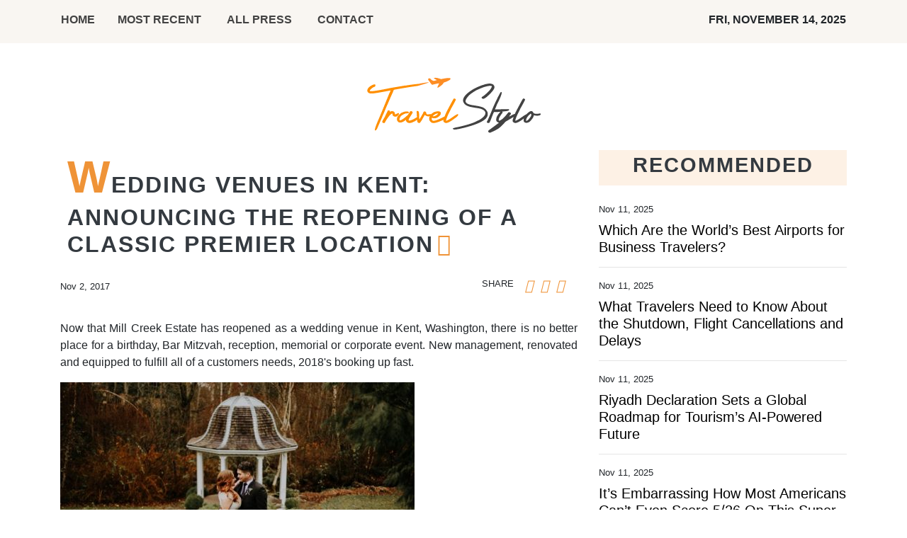

--- FILE ---
content_type: text/html; charset=utf-8
request_url: https://us-central1-vertical-news-network.cloudfunctions.net/get/fetch-include-rss
body_size: 26840
content:
[
  {
    "id": 105045937,
    "title": "Which Are the World’s Best Airports for Business Travelers?",
    "summary": "Not all airports are created equal. A new study shows where executives gain time, lose patience, or simply get stuck waiting for the next connection to efficiency.\nThe post Which Are the World’s Best Airports for Business Travelers? appeared first on Business Traveller.",
    "slug": "which-are-the-worlds-best-airports-for-business-travelers",
    "link": "https://www.businesstraveller.com/news/best-airports-business-travelers-2025/",
    "date_published": "2025-11-11T11:28:37.000Z",
    "images": "https://www.businesstraveller.com/wp-content/uploads/2025/09/lucia-otero-7ZFnOE6Tpi0-unsplash-scaled-e1692731240523-1024x771.jpg",
    "categories": "2828,199,782,3240,3249,3252,3254,3258,3259,3286,3296,3297,3299",
    "img_id": "0",
    "caption": "",
    "country": "Worldwide",
    "source_type": "rss",
    "source": "Business Traveller"
  },
  {
    "id": 104620580,
    "title": "What Travelers Need to Know About the Shutdown, Flight Cancellations and Delays",
    "summary": "Passengers still face challenges under the Trump administration’s plan to reduce flights at 40 U.S. airports, even as Congress moved toward a deal to end the government shutdown.",
    "slug": "what-travelers-need-to-know-about-the-shutdown-flight-cancellations-and-delays",
    "link": "https://www.nytimes.com/article/shutdown-faa-flight-delays-cancellations.html",
    "date_published": "2025-11-11T11:22:15.000Z",
    "images": "https://static01.nyt.com/images/2025/11/06/multimedia/06Trav-Shutdown-Explainer-ctlg/06Trav-Shutdown-Explainer-ctlg-mediumSquareAt3X.jpg",
    "categories": "2828,199,782,3240,3249,3252,3254,3258,3259,3286,3296,3297,3299",
    "img_id": "0",
    "caption": "",
    "country": "Worldwide",
    "source_type": "rss",
    "source": "New York TImes"
  },
  {
    "id": 105045331,
    "title": "'Georgette's parents': A portrait of an artist family",
    "summary": "A married couple lived next to their best friend for years. Now they're raising a daughter together.",
    "slug": "georgettes-parents-a-portrait-of-an-artist-family",
    "link": "https://www.latimes.com/lifestyle/image/story/2025-11-11/valerie-linda-hoza-georgette-family-portrait",
    "date_published": "2025-11-11T11:00:00.000Z",
    "images": "",
    "categories": "2828,199,782,3240,3249,3252,3254,3258,3259,3286,3296,3297,3299",
    "img_id": "0",
    "caption": "",
    "country": "Worldwide",
    "source_type": "rss",
    "source": "Los Angeles Times"
  },
  {
    "id": 105045342,
    "title": "Riyadh Declaration Sets a Global Roadmap for Tourism’s AI-Powered Future",
    "summary": "Riyadh has once again placed itself at the heart of the global tourism conversation. As host of the 26th UN Tourism General Assembly, the Kingdom of Saudi Arabia welcomed ministers, CEOs, and industry leaders from around the world for a defining moment in travel policy: the adoption of the Riyadh Declaration on the Future of Tourism.",
    "slug": "riyadh-declaration-sets-a-global-roadmap-for-tourisms-aipowered-future",
    "link": "https://www.breakingtravelnews.com/news/article/riyadh-declaration-sets-a-global-roadmap-for-tourisms-ai-powered-future/",
    "date_published": "2025-11-11T10:41:49.000Z",
    "images": "https://www.breakingtravelnews.com/images/sized/images/uploads/tourism/STAI0050_165-600x315.jpg",
    "categories": "2828,199,782,3240,3249,3252,3254,3258,3259,3286,3296,3297,3299",
    "img_id": "0",
    "caption": "",
    "country": "Worldwide",
    "source_type": "rss",
    "source": "Breaking Travel News"
  },
  {
    "id": 104395157,
    "title": "It’s Embarrassing How Most Americans Can’t Even Score 5/26 On This Super Easy A-To-Z Canada Trivia Test — Can You Do Better?",
    "summary": "Think you could pass for a Canadian? Take this A-to-Z quiz and prove you actually know more about Canada than what a poutine is.\n\n\nView Entire Post ›",
    "slug": "its-embarrassing-how-most-americans-cant-even-score-526-on-this-super-easy-atoz-canada-trivia-test-can-you-do-better",
    "link": "https://www.buzzfeed.com/jennifer_mcphee/a-to-z-canadian-trivia-quiz",
    "date_published": "2025-11-11T10:25:08.000Z",
    "images": "https://img.buzzfeed.com/buzzfeed-static/static/2025-10/21/17/thumb/crHboLPB2.jpg?crop=1243:829;3,0&resize=1250:830",
    "categories": "2828,199,782,3240,3249,3252,3254,3258,3259,3286,3296,3297,3299",
    "img_id": "0",
    "caption": "",
    "country": "Worldwide",
    "source_type": "rss",
    "source": "BuzzFeed"
  },
  {
    "id": 104395173,
    "title": "21 Real Festivals From Around The World That Are Soooooo Unbelievable, You'll Think We Made Them Up",
    "summary": "There's a festival where grown men try to make babies cry…\n\n\nView Entire Post ›",
    "slug": "21-real-festivals-from-around-the-world-that-are-soooooo-unbelievable-youll-think-we-made-them-up",
    "link": "https://www.buzzfeed.com/savannah3ip/bizarre-festivals-around-the-world",
    "date_published": "2025-11-11T10:25:07.000Z",
    "images": "https://img.buzzfeed.com/buzzfeed-static/static/2025-10/16/00/thumb/4BKgju6Az.jpg?crop=2988:1992;6,0&resize=1250:830",
    "categories": "2828,199,782,3240,3249,3252,3254,3258,3259,3286,3296,3297,3299",
    "img_id": "0",
    "caption": "",
    "country": "Worldwide",
    "source_type": "rss",
    "source": "BuzzFeed"
  },
  {
    "id": 105045343,
    "title": "Air Serbia and Loyalty Juggernaut Partner to Launch a Next-Generation Frequent Flyer Program",
    "summary": "Air Serbia has signed a five-year strategic partnership with Loyalty Juggernaut Inc. (LJI) to launch a new-generation frequent flyer program, marking a significant milestone in customer engagement and digital innovation.",
    "slug": "air-serbia-and-loyalty-juggernaut-partner-to-launch-a-nextgeneration-frequent-flyer-program",
    "link": "https://www.breakingtravelnews.com/news/article/air-serbia-and-loyalty-juggernaut-partner-to-launch-a-next-generation-frequ/",
    "date_published": "2025-11-11T10:04:42.000Z",
    "images": "https://www.breakingtravelnews.com/images/sized/images/uploads/airline/Loyalty_Juggernaut_Air_Serbia-600x315.jpg",
    "categories": "2828,199,782,3240,3249,3252,3254,3258,3259,3286,3296,3297,3299",
    "img_id": "0",
    "caption": "",
    "country": "Worldwide",
    "source_type": "rss",
    "source": "Breaking Travel News"
  },
  {
    "id": 105045332,
    "title": "The ultimate guide to holidaying in the UAE: Look beyond the glitz of Dubai - these are the emirates to visit for culture, relaxation, adventure and family fun",
    "summary": "It's almost 20 years since I first visited Dubai. Back then it almost felt like the 'eighth wonder of the world'.",
    "slug": "the-ultimate-guide-to-holidaying-in-the-uae-look-beyond-the-glitz-of-dubai-these-are-the-emirates-to-visit-for-culture-relaxation-adventure-and-family-fun",
    "link": "https://www.dailymail.co.uk/travel/article-15276157/guide-holidaying-UAE-Dubai-emirates-culture-relaxation-adventure-family-fun.html?ns_mchannel=rss&ns_campaign=1490&ito=1490",
    "date_published": "2025-11-11T10:03:31.000Z",
    "images": "https://i.dailymail.co.uk/1s/2025/11/10/11/103744551-0-image-a-29_1762773431598.jpg",
    "categories": "2828,199,782,3240,3249,3252,3254,3258,3259,3286,3296,3297,3299",
    "img_id": "0",
    "caption": "",
    "country": "Worldwide",
    "source_type": "rss",
    "source": "Daily Mail"
  },
  {
    "id": 105045329,
    "title": "4 Luxurious New Zealand Lodges Where the Scenery Is the Star",
    "summary": "Spread out along the road between Christchurch and Queenstown, lodge hotels, many in remote spots, offer luxury with a sense of place.",
    "slug": "4-luxurious-new-zealand-lodges-where-the-scenery-is-the-star",
    "link": "https://www.nytimes.com/2025/11/11/travel/new-zealand-lodge-hotels.html",
    "date_published": "2025-11-11T10:02:19.000Z",
    "images": "",
    "categories": "2828,199,782,3240,3249,3252,3254,3258,3259,3286,3296,3297,3299",
    "img_id": "0",
    "caption": "",
    "country": "Worldwide",
    "source_type": "rss",
    "source": "New York TImes"
  },
  {
    "id": 105045938,
    "title": "Europa 2026: Geschäftsreiseausgaben steigen über acht Prozent",
    "summary": "Trotz jeder Menge geopolitischer und wirtschaftlicher Krisen beweist Europas Geschäftsreiseverkehr Resilienz. Der GBTA Business Travel Index Outlook für 2026 sagt Reiseausgaben von 389,9 Milliarden Euro voraus. Das entspräche einem robusten Plus von 8,2 Prozent gegenüber 2025. Kleiner Wermutstropfen: Im vergangenen Jahr lag die Wachstumsprognose noch bei 10,4 Prozent.\nThe post Europa 2026: Geschäftsreiseausgaben steigen über acht Prozent appeared first on Business Traveller.",
    "slug": "europa-2026-geschaftsreiseausgaben-steigen-uber-acht-prozent",
    "link": "https://www.businesstraveller.com/destinations/europa-2026-geschaftsreiseausgaben-steigen-uber-acht-prozent/",
    "date_published": "2025-11-11T10:00:26.000Z",
    "images": "https://www.businesstraveller.com/wp-content/uploads/2025/09/iStock-483635661.jpg",
    "categories": "2828,199,782,3240,3249,3252,3254,3258,3259,3286,3296,3297,3299",
    "img_id": "0",
    "caption": "",
    "country": "Worldwide",
    "source_type": "rss",
    "source": "Business Traveller"
  },
  {
    "id": 105045344,
    "title": "UN Tourism General Assembly 2025 Wrap-Up: Riyadh Charts a Bold AI-Powered Future for Global Tourism",
    "summary": "Riyadh has concluded the 26th UN Tourism General Assembly — the largest and most transformative gathering in the organization’s 50-year history — setting a bold global agenda for the future of tourism powered by artificial intelligence, innovation, and sustainability. The assembly, held from 7–11 November 2025, brought together delegates from 148 Member States, including 90 Ministers of Tourism and 70 Ambassadors. Hosted at the Mandarin Oriental Al Faisaliah Hotel, it marked the first time the event was staged in the Gulf region and reaffirmed Saudi Arabia’s leadership in shaping the global tourism dialogue.",
    "slug": "un-tourism-general-assembly-2025-wrapup-riyadh-charts-a-bold-aipowered-future-for-global-tourism",
    "link": "https://www.breakingtravelnews.com/news/article/un-tourism-general-assembly-2025-wrap-up-riyadh-charts-a-bold-ai-powered-fu/",
    "date_published": "2025-11-11T09:44:39.000Z",
    "images": "https://www.breakingtravelnews.com/images/sized/images/uploads/technology/01-un-tourism-sets-artificial-intelligence-agenda-for-sector-as-general-assembly-concludes-in-riyadh.jpg-2-600x315.jpeg",
    "categories": "2828,199,782,3240,3249,3252,3254,3258,3259,3286,3296,3297,3299",
    "img_id": "0",
    "caption": "",
    "country": "Worldwide",
    "source_type": "rss",
    "source": "Breaking Travel News"
  },
  {
    "id": 105045939,
    "title": "Tagen im Dreiländereck: Bratislava ist Bühne für internationale Events ",
    "summary": "The post Tagen im Dreiländereck: Bratislava ist Bühne für internationale Events  appeared first on Business Traveller.",
    "slug": "tagen-im-dreilandereck-bratislava-ist-buhne-fur-internationale-events",
    "link": "https://www.businesstraveller.com/sponsored/tagen-im-dreilandereck-bratislava-ist-buhne-fur-internationale-events/",
    "date_published": "2025-11-11T09:26:14.000Z",
    "images": "https://www.businesstraveller.com/wp-content/uploads/2025/11/vyhlad-stare-mesto-hrad-kostol-panorama-1024x682.jpg",
    "categories": "2828,199,782,3240,3249,3252,3254,3258,3259,3286,3296,3297,3299",
    "img_id": "0",
    "caption": "",
    "country": "Worldwide",
    "source_type": "rss",
    "source": "Business Traveller"
  },
  {
    "id": 105038228,
    "title": "In China, you can get married in a temple, in a club, even a subway station",
    "summary": "When bank clerk Ren Yingxiao was looking for a honeymoon destination with her partner, they came across a scenic spot in the Xinjiang region in mainland China that had it all – including a marriage registration office.\n“So we thought, why not go there and get our marriage certificate as well?” the 30-year-old said about secluded Sayram Lake, where authorities are trying to attract young Chinese to tie the knot as part of a nationwide push to boost marriage rates and ease the country’s...",
    "slug": "in-china-you-can-get-married-in-a-temple-in-a-club-even-a-subway-station",
    "link": "https://www.scmp.com/lifestyle/travel-leisure/article/3332171/want-wedding-nightclub-temple-lake-or-subway-station-china-you-can?utm_source=rss_feed",
    "date_published": "2025-11-11T09:15:08.000Z",
    "images": "https://cdn.i-scmp.com/sites/default/files/styles/1280x720/public/d8/images/canvas/2025/11/10/984065c8-33cb-49c3-a2a7-6f434a61bf12_065b232f.jpg",
    "categories": "2828,199,782,3240,3249,3252,3254,3258,3259,3286,3296,3297,3299",
    "img_id": "0",
    "caption": "",
    "country": "Worldwide",
    "source_type": "rss",
    "source": "South China Morning Post"
  },
  {
    "id": 105045345,
    "title": "WTTC Congratulates Shaikha Al Nowais on Official Appointment as UN Tourism Secretary-General",
    "summary": "The World Travel & Tourism Council (WTTC) and its Members wish to extend their sincere and heartfelt congratulations to Shaikha Al Nowais on her official appointment as the Secretary-General of UN Tourism.\n\nThis appointment marks a significant moment for the global Travel & Tourism sector, and WTTC is confident that Shaikha Al Nowais’s leadership and vision will be instrumental in guiding the sector toward a prosperous future.",
    "slug": "wttc-congratulates-shaikha-al-nowais-on-official-appointment-as-un-tourism-secretarygeneral",
    "link": "https://www.breakingtravelnews.com/news/article/wttc-congratulates-shaikha-al-nowais-on-official-appointment-as-un-tourism/",
    "date_published": "2025-11-11T08:25:01.000Z",
    "images": "https://www.breakingtravelnews.com/images/sized/images/uploads/tourism/Screenshot_2025-11-11_at_10.01.13-600x315.png",
    "categories": "2828,199,782,3240,3249,3252,3254,3258,3259,3286,3296,3297,3299",
    "img_id": "0",
    "caption": "",
    "country": "Worldwide",
    "source_type": "rss",
    "source": "Breaking Travel News"
  },
  {
    "id": 105027928,
    "title": "How China’s Ming dynasty brought us everything from porcelain to novels",
    "summary": "To understand Chinese culture, it is necessary to go back to the very beginning of its civilisation. In this series, we look at the most influential dynasties in Chinese history and how each, with its technological inventions and cultural advancements, helped propel the nation forward.\nThe 14th century was a time of chaos and reckoning for China. Decades of disastrous flooding, widespread famine and the spread of the bubonic plague began to slowly erode the Mandate of Heaven from the Mongol-led...",
    "slug": "how-chinas-ming-dynasty-brought-us-everything-from-porcelain-to-novels",
    "link": "https://www.scmp.com/lifestyle/chinese-culture/article/3332187/how-chinas-ming-dynasty-brought-novels-porcelain-and-classic-dishes-world?utm_source=rss_feed",
    "date_published": "2025-11-11T08:15:08.000Z",
    "images": "https://cdn.i-scmp.com/sites/default/files/styles/1280x720/public/d8/images/canvas/2025/11/10/e99fa818-6d44-43a4-bf12-d9718029626a_51e6de57.jpg",
    "categories": "2828,199,782,3240,3249,3252,3254,3258,3259,3286,3296,3297,3299",
    "img_id": "0",
    "caption": "",
    "country": "Worldwide",
    "source_type": "rss",
    "source": "South China Morning Post"
  },
  {
    "id": 105027931,
    "title": "The Anam’s resorts blend luxury with a truly authentic Vietnam experience",
    "summary": "Independently owned and operated by Vietnamese hotelier Pham Van Hien, The Anam Group still feels somewhat like an anomaly on the list of top luxury resorts in Vietnam – like much of Southeast Asia, the country has become a hotspot for international hotel chains. With two sprawling properties along Vietnam’s stunning southern coastline, the hotel group certainly seems to lean into the ethos of local charm with a luxury twist at every opportunity.\n\nLocated about three hours east of Ho Chi Minh...",
    "slug": "the-anams-resorts-blend-luxury-with-a-truly-authentic-vietnam-experience",
    "link": "https://www.scmp.com/magazines/style/lifestyle/travel-hotels/article/3332308/how-anams-resorts-deliver-truly-authentic-vietnam-experience-mui-ne-and-cam-ranh?utm_source=rss_feed",
    "date_published": "2025-11-11T08:14:15.000Z",
    "images": "https://cdn.i-scmp.com/sites/default/files/styles/1280x720/public/d8/images/canvas/2025/11/11/295093d5-331a-4fa6-badb-7654a8044106_7e81aa63.jpg",
    "categories": "2828,199,782,3240,3249,3252,3254,3258,3259,3286,3296,3297,3299",
    "img_id": "0",
    "caption": "",
    "country": "Worldwide",
    "source_type": "rss",
    "source": "South China Morning Post"
  },
  {
    "id": 105035347,
    "title": "Orlando’s Dazzling Holiday Celebrations Kick Off This November with 70 Days of Festivities",
    "summary": "Orlando’s holiday celebrations kick off this month, ushering in more than 70 days of festive experiences across the destination — from a Nutcracker-themed afternoon tea at the ette Hotel and Holidays in Space at Kennedy Space Center Visitor Complex to more than one million lights illuminating a three-quarter-mile trail with snowball fights and dazzling chandeliers at Leu Gardens. Orlando offers endless ways to make a holiday getaway unforgettable. It’s no wonder that Orlando made the No. 1 U.S. destination to travel to in 2025 by AAA.",
    "slug": "orlandos-dazzling-holiday-celebrations-kick-off-this-november-with-70-days-of-festivities",
    "link": "https://www.breakingtravelnews.com/news/article/orlandos-dazzling-holiday-celebrations-kick-off-this-november-with-70-days/",
    "date_published": "2025-11-11T07:35:38.000Z",
    "images": "https://www.breakingtravelnews.com/images/sized/images/uploads/tourism/2917983_num1718132_585x585-600x315.png",
    "categories": "2828,199,782,3240,3249,3252,3254,3258,3259,3286,3296,3297,3299",
    "img_id": "0",
    "caption": "",
    "country": "Worldwide",
    "source_type": "rss",
    "source": "Breaking Travel News"
  },
  {
    "id": 105035348,
    "title": "Madeira Shines Bright This Christmas",
    "summary": "Madeira is gearing up for its spectacular Christmas lights switch-on on 1 December, marking the start of a vibrant season of festive celebrations. With improved flight connections from the UK this winter, it’s easier than ever for travellers to experience the island’s magical Christmas and New Year festivities.\n\nThis winter*, weekly flights from the UK to Madeira have increased by 5%, with new routes from Bournemouth and Luton. With excellent connections from both London and regional airports - including Manchester, Birmingham, Edinburgh and Glasgow - the island offers nationwide access for travellers seeking winter sun and festive cheer.",
    "slug": "madeira-shines-bright-this-christmas",
    "link": "https://www.breakingtravelnews.com/news/article/madeira-shines-bright-this-christmas/",
    "date_published": "2025-11-11T07:34:46.000Z",
    "images": "https://www.breakingtravelnews.com/images/sized/images/uploads/tourism/2918082_num1718252_585x585-600x315.png",
    "categories": "2828,199,782,3240,3249,3252,3254,3258,3259,3286,3296,3297,3299",
    "img_id": "0",
    "caption": "",
    "country": "Worldwide",
    "source_type": "rss",
    "source": "Breaking Travel News"
  },
  {
    "id": 105035349,
    "title": "Verbier Crowned “Switzerland’s Best Ski Resort 2025” at the World Ski Awards",
    "summary": "For the seventh time in eight years, Verbier has claimed the title of Switzerland’s Best Ski Resort at the World Ski Awards. Already a winner in 2018, 2019, 2021, 2022, 2023 and 2024, the resort once again confirms its status as an icon of Swiss skiing.\n\nThis new achievement, the result of a collective effort, celebrates an entire community with partners, residents, seasonal workers and enthusiasts who make Verbier shine far beyond its borders. Thanks to this shared momentum, the destination secured the highest number of votes among Switzerland’s most prestigious resorts.",
    "slug": "verbier-crowned-switzerlands-best-ski-resort-2025-at-the-world-ski-awards",
    "link": "https://www.breakingtravelnews.com/news/article/verbier-crowned-switzerlands-best-ski-resort-2025-at-the-world-ski-awards/",
    "date_published": "2025-11-11T07:28:16.000Z",
    "images": "https://www.breakingtravelnews.com/images/sized/images/uploads/tourism/2918102_num1718280_585x585-600x315.png",
    "categories": "2828,199,782,3240,3249,3252,3254,3258,3259,3286,3296,3297,3299",
    "img_id": "0",
    "caption": "",
    "country": "Worldwide",
    "source_type": "rss",
    "source": "Breaking Travel News"
  },
  {
    "id": 105025626,
    "title": "Transnusa to increase Perth flights to up to 17 services a week",
    "summary": "The Indonesian airline only launched flights into Western Australia in March this year\nThe post Transnusa to increase Perth flights to up to 17 services a week appeared first on Business Traveller.",
    "slug": "transnusa-to-increase-perth-flights-to-up-to-17-services-a-week",
    "link": "https://www.businesstraveller.com/news/transnusa-to-increase-perth-flights-to-up-to-17-services-a-week/",
    "date_published": "2025-11-11T06:28:49.000Z",
    "images": "https://www.businesstraveller.com/wp-content/uploads/2025/11/transnusa-a320-aircraft-from-perth-airport.jpg",
    "categories": "2828,199,782,3240,3249,3252,3254,3258,3259,3286,3296,3297,3299",
    "img_id": "0",
    "caption": "",
    "country": "Worldwide",
    "source_type": "rss",
    "source": "Business Traveller"
  },
  {
    "id": 105016841,
    "title": "Why Big Sur is one of the best destinations in California, by a landslide",
    "summary": "Sometimes, the best place you can go is a dead end, especially when that dead end is surrounded by crashing surf on empty beaches, dramatic cliffs and lonely trails through forests thick with redwoods.\nThat is the situation along Big Sur’s South Coast, in the US state of California, right now.\nA chunk of the cliff-clinging highway has been closed for landslide repairs since January 2023, and the classic, coast-hugging, 98-mile (158-km) San Simeon-Big Sur-Carmel route is not expected to reopen...",
    "slug": "why-big-sur-is-one-of-the-best-destinations-in-california-by-a-landslide",
    "link": "https://www.scmp.com/lifestyle/travel-leisure/article/3332185/why-now-best-time-explore-peaceful-beautiful-big-sur-california?utm_source=rss_feed",
    "date_published": "2025-11-11T04:15:08.000Z",
    "images": "https://cdn.i-scmp.com/sites/default/files/styles/1280x720/public/d8/images/canvas/2025/11/10/26ccf537-b7a3-4e6c-a744-758e979f2a74_ac2471f5.jpg",
    "categories": "2828,199,782,3240,3249,3252,3254,3258,3259,3286,3296,3297,3299",
    "img_id": "0",
    "caption": "",
    "country": "Worldwide",
    "source_type": "rss",
    "source": "South China Morning Post"
  },
  {
    "id": 105005984,
    "title": "SalamAir launches fixed-fare frequent flyer membership",
    "summary": "Oman’s low-cost carrier has introduced a first-of-its-kind subscription model for domestic and GCC routes\nThe post SalamAir launches fixed-fare frequent flyer membership appeared first on Business Traveller.",
    "slug": "salamair-launches-fixedfare-frequent-flyer-membership",
    "link": "https://www.businesstraveller.com/news/salamair-launches-fixed-fare-frequent-flyer-membership/",
    "date_published": "2025-11-11T03:30:00.000Z",
    "images": "https://www.businesstraveller.com/wp-content/uploads/2025/11/dsc00031-1024x710.jpg",
    "categories": "2828,199,782,3240,3249,3252,3254,3258,3259,3286,3296,3297,3299",
    "img_id": "0",
    "caption": "",
    "country": "Worldwide",
    "source_type": "rss",
    "source": "Business Traveller"
  },
  {
    "id": 104997335,
    "title": "Style Edit: Parmigiani Fleurier’s Tonda PF Stainless Steel and Rose Gold",
    "summary": "Some bimetallic magic has been sprinkled over a daring collection from one of Switzerland’s most sought-after independent watchmakers. Parmigiani Fleurier has been drawing the attention of knowledgeable watch lovers ever since it was founded in 1996 by visionary watchmaker and restorer Michel Parmigiani, a man steeped in the history of horology. The brand’s watches exude his love for the craft of watchmaking and showcase an obsessive attention to detail, with sophisticated aesthetics that...",
    "slug": "style-edit-parmigiani-fleuriers-tonda-pf-stainless-steel-and-rose-gold",
    "link": "https://www.scmp.com/magazines/style/luxury/watches/article/3331454/style-edit-parmigiani-fleuriers-tonda-pf-stainless-steel-and-rose-gold?utm_source=rss_feed",
    "date_published": "2025-11-11T02:00:10.000Z",
    "images": "https://cdn.i-scmp.com/sites/default/files/styles/1280x720/public/d8/images/canvas/2025/11/04/6b365610-257a-4880-812f-e3b60422c4ab_25114462.jpg",
    "categories": "2828,199,782,3240,3249,3252,3254,3258,3259,3286,3296,3297,3299",
    "img_id": "0",
    "caption": "",
    "country": "Worldwide",
    "source_type": "rss",
    "source": "South China Morning Post"
  },
  {
    "id": 105045333,
    "title": "Inside the Kent café where model trains deliver food to your table",
    "summary": "Nibbles Railway Café in Newenden, a small village in the Ashford District of Kent, claims to offer a 'truly unique dining experience where nostalgia meets novelty'.",
    "slug": "inside-the-kent-cafe-where-model-trains-deliver-food-to-your-table",
    "link": "https://www.dailymail.co.uk/travel/article-15276207/Inside-cafe-Kent-delivers-food-table-model-train.html?ns_mchannel=rss&ns_campaign=1490&ito=1490",
    "date_published": "2025-11-11T01:37:23.000Z",
    "images": "https://i.dailymail.co.uk/1s/2025/11/10/11/103743889-0-image-a-12_1762774463484.jpg",
    "categories": "2828,199,782,3240,3249,3252,3254,3258,3259,3286,3296,3297,3299",
    "img_id": "0",
    "caption": "",
    "country": "Worldwide",
    "source_type": "rss",
    "source": "Daily Mail"
  },
  {
    "id": 105045334,
    "title": "British family who sold the house they built themselves now live like 'king and queen' abroad, and living costs have halved",
    "summary": "Danielle and Mike Booth, both 36, dreamt about travelling with their two children, Emmy, 14, and Eli, 10, after a road trip around France back in 2019.",
    "slug": "british-family-who-sold-the-house-they-built-themselves-now-live-like-king-and-queen-abroad-and-living-costs-have-halved",
    "link": "https://www.dailymail.co.uk/travel/article-15276197/family-built-home-UK-sold-travel-world-half-UK-living-expenses.html?ns_mchannel=rss&ns_campaign=1490&ito=1490",
    "date_published": "2025-11-11T01:24:10.000Z",
    "images": "https://i.dailymail.co.uk/1s/2025/11/10/10/103744279-0-image-m-34_1762771792097.jpg",
    "categories": "2828,199,782,3240,3249,3252,3254,3258,3259,3286,3296,3297,3299",
    "img_id": "0",
    "caption": "",
    "country": "Worldwide",
    "source_type": "rss",
    "source": "Daily Mail"
  },
  {
    "id": 104994479,
    "title": "This Little-Known Step Is Critical For Making Truly Authentic Tacos, And Once You Learn It, You'll Never Forget It",
    "summary": "The secret behind authentic tacos? It's all in this fascinating, little-known process...\n\n\nView Entire Post ›",
    "slug": "this-littleknown-step-is-critical-for-making-truly-authentic-tacos-and-once-you-learn-it-youll-never-forget-it",
    "link": "https://www.buzzfeed.com/ivannalopezguajardo/homemade-corn-tortillas-process-nixtamalization",
    "date_published": "2025-11-11T00:25:05.000Z",
    "images": "https://img.buzzfeed.com/buzzfeed-static/static/2025-11/05/21/thumb/dnHkeAWnC.jpg?crop=4994:3329;599,399&resize=1250:830",
    "categories": "2828,199,782,3240,3249,3252,3254,3258,3259,3286,3296,3297,3299",
    "img_id": "0",
    "caption": "",
    "country": "Worldwide",
    "source_type": "rss",
    "source": "BuzzFeed"
  },
  {
    "id": 104994477,
    "title": "Travelers Battle More Flight Disruptions Amid Shutdown Talks",
    "summary": "The travel turmoil led some fliers to embark on time-consuming detours as they monitored talks in Washington to end the government shutdown.",
    "slug": "travelers-battle-more-flight-disruptions-amid-shutdown-talks",
    "link": "https://www.nytimes.com/2025/11/10/us/flights-cancellations-delays-airports-shutdown.html",
    "date_published": "2025-11-10T23:28:47.000Z",
    "images": "https://static01.nyt.com/images/2025/11/10/multimedia/10trump-news-nat-air-travel-ktfb/10trump-news-nat-air-travel-ktfb-mediumSquareAt3X-v2.jpg",
    "categories": "2828,199,782,3240,3249,3252,3254,3258,3259,3286,3296,3297,3299",
    "img_id": "0",
    "caption": "",
    "country": "Worldwide",
    "source_type": "rss",
    "source": "New York TImes"
  },
  {
    "id": 104997332,
    "title": "Soprano Renee Fleming on the voice of nature, how music promotes wellness",
    "summary": "“I don’t want to hit people over the head and make them sorry they came to the concert,” Renee Fleming said with a smile, “But I do want a sort of collective ‘We love the planet.’”\nThe American soprano was talking about Voice of Nature: The Anthropocene, the title of her 2021 album and “Renee Fleming: Voice of Nature”, the concert she was performing in Hong Kong.\nAt 66, Fleming has lost none of the beauty and glamour which, combined with her exquisite voice and dramatic ability, has made her one...",
    "slug": "soprano-renee-fleming-on-the-voice-of-nature-how-music-promotes-wellness",
    "link": "https://www.scmp.com/lifestyle/arts/article/3331809/soprano-singer-renee-fleming-voice-nature-how-music-good-your-health?utm_source=rss_feed",
    "date_published": "2025-11-10T23:15:08.000Z",
    "images": "https://cdn.i-scmp.com/sites/default/files/styles/1280x720/public/d8/images/canvas/2025/11/06/87a95090-19b0-46f7-95ae-60c06d86d16b_7124f324.jpg",
    "categories": "2828,199,782,3240,3249,3252,3254,3258,3259,3286,3296,3297,3299",
    "img_id": "0",
    "caption": "",
    "country": "Worldwide",
    "source_type": "rss",
    "source": "South China Morning Post"
  },
  {
    "id": 104963978,
    "title": "More Flight Troubles Expected Before the Shutdown Ends",
    "summary": "Airlines brace for further chaos, even as eight Democratic senators broke ranks with their party to back a deal that could end the shutdown.",
    "slug": "more-flight-troubles-expected-before-the-shutdown-ends",
    "link": "https://www.nytimes.com/2025/11/10/business/airlines-cancellations-senate-deal.html",
    "date_published": "2025-11-10T23:04:20.000Z",
    "images": "https://static01.nyt.com/images/2025/11/10/multimedia/10biz-airlines-mjvf/10biz-airlines-mjvf-mediumSquareAt3X.jpg",
    "categories": "2828,199,782,3240,3249,3252,3254,3258,3259,3286,3296,3297,3299",
    "img_id": "0",
    "caption": "",
    "country": "Worldwide",
    "source_type": "rss",
    "source": "New York TImes"
  },
  {
    "id": 104994476,
    "title": "Sonder Abruptly Goes Out of Business After Marriott Terminates Licensing Deal",
    "summary": "Sonder, a short-term rental and boutique hotel company that had a licensing deal with Marriott, abruptly went out of business, stranding guests worldwide.",
    "slug": "sonder-abruptly-goes-out-of-business-after-marriott-terminates-licensing-deal",
    "link": "https://www.nytimes.com/2025/11/10/travel/marriott-sonder-licensing-bankruptcy.html",
    "date_published": "2025-11-10T22:45:18.000Z",
    "images": "",
    "categories": "2828,199,782,3240,3249,3252,3254,3258,3259,3286,3296,3297,3299",
    "img_id": "0",
    "caption": "",
    "country": "Worldwide",
    "source_type": "rss",
    "source": "New York TImes"
  },
  {
    "id": 104994486,
    "title": "Chihuahua invites European travellers to discover “the Mexico you don’t know”",
    "summary": "At WTM London, Julio Chávez, Director of the Fideicomiso de Promoción Turística de Chihuahua, set out to redefine what Mexico means to European travellers. Forget beaches and resorts - Chihuahua is “the Mexico you don’t know”: a land of vast canyons, ancient cultures and boundless hospitality.",
    "slug": "chihuahua-invites-european-travellers-to-discover-the-mexico-you-dont-know",
    "link": "https://www.breakingtravelnews.com/news/article/chihuahua-invites-european-travellers-to-discover-the-mexico-you-dont-know/",
    "date_published": "2025-11-10T19:37:39.000Z",
    "images": "https://www.breakingtravelnews.com/images/sized/images/uploads/tourism/Julio_Chavez1-600x315.jpeg",
    "categories": "2828,199,782,3240,3249,3252,3254,3258,3259,3286,3296,3297,3299",
    "img_id": "0",
    "caption": "",
    "country": "Worldwide",
    "source_type": "rss",
    "source": "Breaking Travel News"
  },
  {
    "id": 104994487,
    "title": "Yucatán unveils its ‘Mayan Sanctuary’ campaign to showcase living culture and sustainable luxury",
    "summary": "At WTM London, Lizzie Cole, Subsecretary for Tourism Promotion at SEFOTUR Yucatán, introduced the state’s new ‘Mayan Sanctuary’ campaign - a call to discover a Mexico defined by heritage, safety, and authenticity. The initiative positions Yucatán as a destination of living culture, world-class gastronomy and sustainable growth, inviting European travellers to look beyond the beaches of Quintana Roo.",
    "slug": "yucatan-unveils-its-mayan-sanctuary-campaign-to-showcase-living-culture-and-sustainable-luxury",
    "link": "https://www.breakingtravelnews.com/news/article/yucatan-unveils-its-mayan-sanctuary-campaign-to-showcase-living-culture-and/",
    "date_published": "2025-11-10T19:35:25.000Z",
    "images": "https://www.breakingtravelnews.com/images/sized/images/uploads/tourism/IMG_4023-600x315.JPG",
    "categories": "2828,199,782,3240,3249,3252,3254,3258,3259,3286,3296,3297,3299",
    "img_id": "0",
    "caption": "",
    "country": "Worldwide",
    "source_type": "rss",
    "source": "Breaking Travel News"
  },
  {
    "id": 104974211,
    "title": "How Gareth Roberts is Redefining Luxury at Peninsula Hotels",
    "summary": "From Beverly Hills to Hong Kong, Gareth Roberts has built a career on intuition, observation, and timeless service—proof that true luxury lies in knowing what guests want before they ask.\nThe post How Gareth Roberts is Redefining Luxury at Peninsula Hotels appeared first on Business Traveller.",
    "slug": "how-gareth-roberts-is-redefining-luxury-at-peninsula-hotels",
    "link": "https://www.businesstraveller.com/insights/profiles/gareth-roberts-peninsula-hotels/",
    "date_published": "2025-11-10T19:14:58.000Z",
    "images": "https://www.businesstraveller.com/wp-content/uploads/2025/11/20201028_HSH_474_v3_MR-1024x672.jpg",
    "categories": "2828,199,782,3240,3249,3252,3254,3258,3259,3286,3296,3297,3299",
    "img_id": "0",
    "caption": "",
    "country": "Worldwide",
    "source_type": "rss",
    "source": "Business Traveller"
  },
  {
    "id": 104974212,
    "title": "The West End Duo Who Made Deodorant Glamorous",
    "summary": "When theater stars Andy Coxon and Ed Currie launched AKT from their kitchen, they weren’t chasing fame—they were fighting sweat. Today, their cult deodorant brand steals every spotlight.\nThe post The West End Duo Who Made Deodorant Glamorous appeared first on Business Traveller.",
    "slug": "the-west-end-duo-who-made-deodorant-glamorous",
    "link": "https://www.businesstraveller.com/lifestyle/wellness/akt-deodorant/",
    "date_published": "2025-11-10T18:58:49.000Z",
    "images": "https://www.businesstraveller.com/wp-content/uploads/2025/11/BODY-OIL_ECOM_07-e1762853120895-1024x526.jpg",
    "categories": "2828,199,782,3240,3249,3252,3254,3258,3259,3286,3296,3297,3299",
    "img_id": "0",
    "caption": "",
    "country": "Worldwide",
    "source_type": "rss",
    "source": "Business Traveller"
  },
  {
    "id": 104963979,
    "title": "If Your Calendar Is Full Of Upcoming Trips, You’ll Probably Appreciate Having These 28 Products In Your Carry-On",
    "summary": "Featuring things you'll actually use more than once, like a mini razor, 2-in-1 blanket, and a travel adaptor.\n\n\nView Entire Post ›",
    "slug": "if-your-calendar-is-full-of-upcoming-trips-youll-probably-appreciate-having-these-28-products-in-your-carryon",
    "link": "https://www.buzzfeed.com/amberusher/carry-on-travel-products-for-upcoming-trips",
    "date_published": "2025-11-10T18:23:50.000Z",
    "images": "https://img.buzzfeed.com/buzzfeed-static/static/2025-10/23/20/thumb/ZnGmpgm1s.jpg?crop=1245:830;3,0&resize=1250:830",
    "categories": "2828,199,782,3240,3249,3252,3254,3258,3259,3286,3296,3297,3299",
    "img_id": "0",
    "caption": "",
    "country": "Worldwide",
    "source_type": "rss",
    "source": "BuzzFeed"
  },
  {
    "id": 104898138,
    "title": "Travel Through Some East Coast States And I'll Guess Your Favorite Fall Comfort Food",
    "summary": "Yummmmmm!\n\n\nView Entire Post ›",
    "slug": "travel-through-some-east-coast-states-and-ill-guess-your-favorite-fall-comfort-food",
    "link": "https://www.buzzfeed.com/hazelyxlee/travel-around-the-east-coast-and-well-guess-your",
    "date_published": "2025-11-10T17:03:22.000Z",
    "images": "https://img.buzzfeed.com/buzzfeed-static/static/2025-11/07/21/thumb/FVQ-JLq5I.jpg?crop=1245:830;3,0&resize=1250:830",
    "categories": "2828,199,782,3240,3249,3252,3254,3258,3259,3286,3296,3297,3299",
    "img_id": "0",
    "caption": "",
    "country": "Worldwide",
    "source_type": "rss",
    "source": "BuzzFeed"
  },
  {
    "id": 105006873,
    "title": "Alberta's role in Canada's loss of measles elimination status embarrassing, former chief medical officer says",
    "summary": "",
    "slug": "albertas-role-in-canadas-loss-of-measles-elimination-status-embarrassing-former-chief-medical-officer-says",
    "link": "https://www.cbc.ca/news/canada/calgary/alberta-measles-status-eliminations-9.6973822?cmp=rss",
    "date_published": "2025-11-10T16:40:46.000Z",
    "images": "https://i.cbc.ca/ais/3385740c-4042-47c8-8755-b7c5aca16e73,1762820791327/full/max/0/default.jpg?im=Crop%2Crect%3D%280%2C0%2C1920%2C1080%29%3BResize%3D%28620%29",
    "categories": "2828,199,782,3240,3249,3252,3254,3258,3259,3286,3296,3297,3299",
    "img_id": "0",
    "caption": "",
    "country": "Worldwide",
    "source_type": "rss",
    "source": "CBC"
  },
  {
    "id": 104941577,
    "title": "Inside the museum where a 'grumpy guide' takes visitors on a 'highly unpleasant' tour - and it always sells out",
    "summary": "Düsseldorf's Kunstpalast museum, home to Europe's largest glass collection, is the stomping ground of Joseph Langelinck, known as the 'grumpy guide'.",
    "slug": "inside-the-museum-where-a-grumpy-guide-takes-visitors-on-a-highly-unpleasant-tour-and-it-always-sells-out",
    "link": "https://www.dailymail.co.uk/travel/article-15269159/museum-grumpy-guide-visitors-tour-sells-out.html?ns_mchannel=rss&ns_campaign=1490&ito=1490",
    "date_published": "2025-11-10T16:36:08.000Z",
    "images": "https://i.dailymail.co.uk/1s/2025/11/07/14/103686873-0-image-a-23_1762526993512.jpg",
    "categories": "2828,199,782,3240,3249,3252,3254,3258,3259,3286,3296,3297,3299",
    "img_id": "0",
    "caption": "",
    "country": "Worldwide",
    "source_type": "rss",
    "source": "Daily Mail"
  },
  {
    "id": 104964587,
    "title": "Get your Christmas drinks order in with Berry Bros. & Rudd",
    "summary": "Celebrate this year in style with premium sparkling wines and Champagnes\nThe post Get your Christmas drinks order in with Berry Bros. & Rudd appeared first on Business Traveller.",
    "slug": "get-your-christmas-drinks-order-in-with-berry-bros-rudd",
    "link": "https://www.businesstraveller.com/sponsored/get-your-christmas-drinks-order-in-with-berry-bros-rudd/",
    "date_published": "2025-11-10T16:14:05.000Z",
    "images": "https://www.businesstraveller.com/wp-content/uploads/2025/11/Sparkling-offers-.jpg",
    "categories": "2828,199,782,3240,3249,3252,3254,3258,3259,3286,3296,3297,3299",
    "img_id": "0",
    "caption": "",
    "country": "Worldwide",
    "source_type": "rss",
    "source": "Business Traveller"
  },
  {
    "id": 104955870,
    "title": "First Look: Accor Debuts Luxury Emblems Collection in UK",
    "summary": "Accor has launched its long-awaited ultra-luxury brand: Emblems Collection. We visited the inaugural property to find out what travellers can expect\nThe post First Look: Accor Debuts Luxury Emblems Collection in UK appeared first on Business Traveller.",
    "slug": "first-look-accor-debuts-luxury-emblems-collection-in-uk",
    "link": "https://www.businesstraveller.com/news/first-look-accor-debuts-luxury-emblems-collection-in-uk/",
    "date_published": "2025-11-10T15:03:45.000Z",
    "images": "https://www.businesstraveller.com/wp-content/uploads/2025/11/2.-LP-WGR-Grounds-0725MAH-7-1024x683.jpg",
    "categories": "2828,199,782,3240,3249,3252,3254,3258,3259,3286,3296,3297,3299",
    "img_id": "0",
    "caption": "",
    "country": "Worldwide",
    "source_type": "rss",
    "source": "Business Traveller"
  },
  {
    "id": 104956797,
    "title": " Canada loses its measles elimination status — as it happened",
    "summary": "",
    "slug": "-canada-loses-its-measles-elimination-status-as-it-happened",
    "link": "https://www.cbc.ca/news/health/livestory/canada-measles-elimination-status-9.6973195?cmp=rss",
    "date_published": "2025-11-10T14:22:30.000Z",
    "images": "https://i.cbc.ca/ais/ead1694c-74ad-4d54-bb76-1d2a36b9f980,1762793091602/full/max/0/default.jpg?im=Crop%2Crect%3D%280%2C281%2C6500%2C3656%29%3BResize%3D%28620%29",
    "categories": "2828,199,782,3240,3249,3252,3254,3258,3259,3286,3296,3297,3299",
    "img_id": "0",
    "caption": "",
    "country": "Worldwide",
    "source_type": "rss",
    "source": "CBC"
  },
  {
    "id": 105045335,
    "title": "The world's richest YouTuber MrBeast is opening his own theme park this week",
    "summary": "American YouTuber MrBeast, also known as Jimmy Donaldson, took to X to announce that he will be opening his own theme park this week.",
    "slug": "the-worlds-richest-youtuber-mrbeast-is-opening-his-own-theme-park-this-week",
    "link": "https://www.dailymail.co.uk/travel/article-15276567/worlds-biggest-YouTuber-MrBeast-opening-theme-park.html?ns_mchannel=rss&ns_campaign=1490&ito=1490",
    "date_published": "2025-11-10T14:14:19.000Z",
    "images": "https://i.dailymail.co.uk/1s/2025/11/10/12/103747153-0-image-a-18_1762779557970.jpg",
    "categories": "2828,199,782,3240,3249,3252,3254,3258,3259,3286,3296,3297,3299",
    "img_id": "0",
    "caption": "",
    "country": "Worldwide",
    "source_type": "rss",
    "source": "Daily Mail"
  },
  {
    "id": 105045336,
    "title": "Couple who sold everything to live on a cruise ship reveal the downside to being waited on hand and foot",
    "summary": "Monica Brzoska and Jorell Conley, from Tennessee , packed up their lives in 2023 and have since visiting 45 different countries.",
    "slug": "couple-who-sold-everything-to-live-on-a-cruise-ship-reveal-the-downside-to-being-waited-on-hand-and-foot",
    "link": "https://www.dailymail.co.uk/travel/article-15276057/couple-live-cruise-ship-reveals-downside-waited-on.html?ns_mchannel=rss&ns_campaign=1490&ito=1490",
    "date_published": "2025-11-10T12:33:53.000Z",
    "images": "https://i.dailymail.co.uk/1s/2025/11/10/12/103743311-0-image-m-2_1762777973404.jpg",
    "categories": "2828,199,782,3240,3249,3252,3254,3258,3259,3286,3296,3297,3299",
    "img_id": "0",
    "caption": "",
    "country": "Worldwide",
    "source_type": "rss",
    "source": "Daily Mail"
  },
  {
    "id": 104942165,
    "title": "Iata-Analyse: Für Passagiere läuft ohne Handy und Biometrie gar nichts mehr",
    "summary": "Aus der globalen Passagierumfrage (GPS) 2025 der IATA zeichnen sich zwei Trends deutlich ab: der wachsende Gebrauch von Smartphones und die zunehmende Akzeptanz von biometrischen Verfahren bei der Personenkontrolle. Heutzutage erledigen Fluggäste alles - von der Flugbuchung über die Zahlung, die Verwaltung der Bonusprogramme bis zum Check-in, der Einreisekontrolle sowie der Gepäckabfertigung und dem Boarding - mit dem Handy.\nThe post Iata-Analyse: Für Passagiere läuft ohne Handy und Biometrie gar nichts mehr appeared first on Business Traveller.",
    "slug": "iataanalyse-fur-passagiere-lauft-ohne-handy-und-biometrie-gar-nichts-mehr",
    "link": "https://www.businesstraveller.com/news/iata-analyse-fur-passagiere-lauft-ohne-handy-und-biometrie-gar-nichts-mehr/",
    "date_published": "2025-11-10T11:47:26.000Z",
    "images": "https://www.businesstraveller.com/wp-content/uploads/2025/11/pexels-xololounge-3944161.jpg",
    "categories": "2828,199,782,3240,3249,3252,3254,3258,3259,3286,3296,3297,3299",
    "img_id": "0",
    "caption": "",
    "country": "Worldwide",
    "source_type": "rss",
    "source": "Business Traveller"
  },
  {
    "id": 104956179,
    "title": "Last Samurai Standing: 1800s Japan meets Squid Game in bloody Netflix drama",
    "summary": "4/5 stars\nIn Last Samurai Standing, 292 fighters from across the land assemble for a merciless showdown to the death in the late 19th century, at the dawn of Japan’s transformative Meiji period (1868-1912).\nAdapted from the novel by Shogo Imamura, which he also serialised as a seinen manga, Netflix’s rollicking new action series unspools like a period reinterpretation of Squid Game, as the country’s most fearsome samurai battle for a prize pot of 100 billion yen.\nJunichi Okada stars, produces...",
    "slug": "last-samurai-standing-1800s-japan-meets-squid-game-in-bloody-netflix-drama",
    "link": "https://www.scmp.com/lifestyle/entertainment/article/3332190/netflix-drama-last-samurai-standing-review-1800s-japan-gets-squid-game-treatment?utm_source=rss_feed",
    "date_published": "2025-11-10T11:45:08.000Z",
    "images": "https://cdn.i-scmp.com/sites/default/files/styles/1280x720/public/d8/images/canvas/2025/11/11/1a2c6626-3ce2-4617-9ea2-b575a101a096_776212e3.jpg",
    "categories": "2828,199,782,3240,3249,3252,3254,3258,3259,3286,3296,3297,3299",
    "img_id": "0",
    "caption": "",
    "country": "Worldwide",
    "source_type": "rss",
    "source": "South China Morning Post"
  },
  {
    "id": 105045337,
    "title": "TUI launches new direct flights to paradise Greek island with crystal clear waters",
    "summary": "TUI has announced three direct routes to an idyllic Greek island - making it easier than ever to get a taste of Mediterranean charm with its sublime beaches, ancient Angora ruins and hospitable locals",
    "slug": "tui-launches-new-direct-flights-to-paradise-greek-island-with-crystal-clear-waters",
    "link": "https://www.dailymail.co.uk/travel/article-15276179/TUI-launches-new-direct-flights-paradise-Greek-island-crystal-clear-waters.html?ns_mchannel=rss&ns_campaign=1490&ito=1490",
    "date_published": "2025-11-10T11:35:47.000Z",
    "images": "https://i.dailymail.co.uk/1s/2025/11/10/11/103744697-0-image-m-6_1762774346026.jpg",
    "categories": "2828,199,782,3240,3249,3252,3254,3258,3259,3286,3296,3297,3299",
    "img_id": "0",
    "caption": "",
    "country": "Worldwide",
    "source_type": "rss",
    "source": "Daily Mail"
  },
  {
    "id": 104956180,
    "title": "How Hong Kong TEDxTinHauWomen 2025’s speakers will ‘reframe’ perspectives",
    "summary": "At the age of 11, Hong Kong student Shulin Ho wanted to break the silence surrounding teen mental health, suicide and abuse, so she started a podcast, Clinical Awesomeness.\n���I kept wondering why these issues weren’t talked about, until I realised I could start the conversation myself,” says Shulin, who is now 16.\nWhat began as a personal outlet evolved into a platform combining mental health, basketball, nutrition, art and identity.\nOne stand-out episode featured a professional athlete...",
    "slug": "how-hong-kong-tedxtinhauwomen-2025s-speakers-will-reframe-perspectives",
    "link": "https://www.scmp.com/lifestyle/health-wellness/article/3332173/hong-kong-tedxtinhauwomen-2025-about-reframing-perspectives-meet-some-speakers?utm_source=rss_feed",
    "date_published": "2025-11-10T11:15:08.000Z",
    "images": "https://cdn.i-scmp.com/sites/default/files/styles/1280x720/public/d8/images/canvas/2025/11/10/035bee43-d50c-4646-86c6-e692dbd199e6_2535a52b.jpg",
    "categories": "2828,199,782,3240,3249,3252,3254,3258,3259,3286,3296,3297,3299",
    "img_id": "0",
    "caption": "",
    "country": "Worldwide",
    "source_type": "rss",
    "source": "South China Morning Post"
  },
  {
    "id": 105045338,
    "title": "The most expensive injuries to have abroad, and where you'll fork out most to get them treated",
    "summary": "The most common winter sports injuries have been revealed - along with the top 10 most expensive countries for medical assistance should it happen to you.",
    "slug": "the-most-expensive-injuries-to-have-abroad-and-where-youll-fork-out-most-to-get-them-treated",
    "link": "https://www.dailymail.co.uk/travel/article-15275977/expensive-injuries-medical-assistance-revealed.html?ns_mchannel=rss&ns_campaign=1490&ito=1490",
    "date_published": "2025-11-10T11:08:10.000Z",
    "images": "https://i.dailymail.co.uk/1s/2025/11/10/10/103742915-0-image-m-16_1762768911128.jpg",
    "categories": "2828,199,782,3240,3249,3252,3254,3258,3259,3286,3296,3297,3299",
    "img_id": "0",
    "caption": "",
    "country": "Worldwide",
    "source_type": "rss",
    "source": "Daily Mail"
  },
  {
    "id": 105045339,
    "title": "Best portable chargers: We've reviewed top makes and models for long lasting battery life you can rely on",
    "summary": "We all know that moment of panic when you realise your phone battery is at 10 per cent - and there's no chance of finding a charger anytime soon. These are the best power banks to avoid that...",
    "slug": "best-portable-chargers-weve-reviewed-top-makes-and-models-for-long-lasting-battery-life-you-can-rely-on",
    "link": "https://www.dailymail.co.uk/travel/article-15257287/Best-portable-chargers-travel-team-power-banks-buy-avoid.html?ns_mchannel=rss&ns_campaign=1490&ito=1490",
    "date_published": "2025-11-10T11:00:44.000Z",
    "images": "https://i.dailymail.co.uk/1s/2025/11/04/16/103585417-0-image-a-16_1762274523161.jpg",
    "categories": "2828,199,782,3240,3249,3252,3254,3258,3259,3286,3296,3297,3299",
    "img_id": "0",
    "caption": "",
    "country": "Worldwide",
    "source_type": "rss",
    "source": "Daily Mail"
  },
  {
    "id": 104941570,
    "title": "L.A. Times Concierge: Help me plan a family day out that won't bore my teen boys!",
    "summary": "Looking for things to do in L.A.? Ask us your questions and our expert guides will share highly specific recommendations in our new series.",
    "slug": "la-times-concierge-help-me-plan-a-family-day-out-that-wont-bore-my-teen-boys",
    "link": "https://www.latimes.com/travel/story/2025-11-10/la-times-concierge-things-to-do-with-teens",
    "date_published": "2025-11-10T11:00:00.000Z",
    "images": "https://ca-times.brightspotcdn.com/dims4/default/c4bae30/2147483647/strip/false/crop/3000x2000+0+0/resize/1500x1000!/quality/75/?url=https%3A%2F%2Fcalifornia-times-brightspot.s3.amazonaws.com%2Fd4%2F87%2F7f5360f24a569d90748438fcaf50%2Fla-concierge-vista-italian-ice-booktunnel.jpg",
    "categories": "2828,199,782,3240,3249,3252,3254,3258,3259,3286,3296,3297,3299",
    "img_id": "0",
    "caption": "",
    "country": "Worldwide",
    "source_type": "rss",
    "source": "Los Angeles Times"
  },
  {
    "id": 104941569,
    "title": "The new House of Dior in Beverly Hills is a reminder: In-person shopping will always be superior",
    "summary": "The boutique offers up a multilevel retail experience, complete with a restaurant.",
    "slug": "the-new-house-of-dior-in-beverly-hills-is-a-reminder-inperson-shopping-will-always-be-superior",
    "link": "https://www.latimes.com/lifestyle/image/story/2025-11-10/dior-beverly-hills-shopping",
    "date_published": "2025-11-10T11:00:00.000Z",
    "images": "",
    "categories": "2828,199,782,3240,3249,3252,3254,3258,3259,3286,3296,3297,3299",
    "img_id": "0",
    "caption": "",
    "country": "Worldwide",
    "source_type": "rss",
    "source": "Los Angeles Times"
  },
  {
    "id": 104941568,
    "title": "This stylish L.A. rental is designed so they never have to worry about pet hair again",
    "summary": "Inspired by his cats, a doctor created a warm and elegant refuge out of a modern \"white box\" in L.A.",
    "slug": "this-stylish-la-rental-is-designed-so-they-never-have-to-worry-about-pet-hair-again",
    "link": "https://www.latimes.com/lifestyle/story/2025-11-10/not-boring-rentals-doctor-settles-in-west-hollywood",
    "date_published": "2025-11-10T11:00:00.000Z",
    "images": "",
    "categories": "2828,199,782,3240,3249,3252,3254,3258,3259,3286,3296,3297,3299",
    "img_id": "0",
    "caption": "",
    "country": "Worldwide",
    "source_type": "rss",
    "source": "Los Angeles Times"
  },
  {
    "id": 104942166,
    "title": "What to Expect This Thanksgiving If the Government Shutdown Continues",
    "summary": "Thanksgiving may arrive with empty gates and long lines, as the government shutdown drags on—grounding flights, straining crews, and testing America’s aviation system harder than any storm could.\nThe post What to Expect This Thanksgiving If the Government Shutdown Continues appeared first on Business Traveller.",
    "slug": "what-to-expect-this-thanksgiving-if-the-government-shutdown-continues",
    "link": "https://www.businesstraveller.com/news/thanksgiving-travel-government-shutdown-continues/",
    "date_published": "2025-11-10T10:46:36.000Z",
    "images": "https://www.businesstraveller.com/wp-content/uploads/2025/09/iStock-469088908.jpg",
    "categories": "2828,199,782,3240,3249,3252,3254,3258,3259,3286,3296,3297,3299",
    "img_id": "0",
    "caption": "",
    "country": "Worldwide",
    "source_type": "rss",
    "source": "Business Traveller"
  },
  {
    "id": 104941572,
    "title": "EasyJet's fares are now cheaper than when it launched 30 years ago - with key routes halving in price in real terms",
    "summary": "EasyJet launched its famous £29 one-way flights from Luton to Glasgow in 1995 with its slogan 'fly to Scotland for the price of a pair of jeans'.",
    "slug": "easyjets-fares-are-now-cheaper-than-when-it-launched-30-years-ago-with-key-routes-halving-in-price-in-real-terms",
    "link": "https://www.dailymail.co.uk/travel/article-15269707/EasyJet-fares-cheaper-launched.html?ns_mchannel=rss&ns_campaign=1490&ito=1490",
    "date_published": "2025-11-10T10:38:33.000Z",
    "images": "https://i.dailymail.co.uk/1s/2025/11/10/10/103743893-0-image-m-7_1762771099595.jpg",
    "categories": "2828,199,782,3240,3249,3252,3254,3258,3259,3286,3296,3297,3299",
    "img_id": "0",
    "caption": "",
    "country": "Worldwide",
    "source_type": "rss",
    "source": "Daily Mail"
  },
  {
    "id": 104941573,
    "title": "The world's most iconic Christmas trees and how to visit them",
    "summary": "Adorned with sparkling lights, colourful decorations and standing amazingly tall, there are impressive Christmas trees across the globe.",
    "slug": "the-worlds-most-iconic-christmas-trees-and-how-to-visit-them",
    "link": "https://www.dailymail.co.uk/travel/article-15253577/The-worlds-iconic-Christmas-trees-visit-them.html?ns_mchannel=rss&ns_campaign=1490&ito=1490",
    "date_published": "2025-11-10T10:25:00.000Z",
    "images": "https://i.dailymail.co.uk/1s/2025/11/04/16/103583203-0-image-m-34_1762272635348.jpg",
    "categories": "2828,199,782,3240,3249,3252,3254,3258,3259,3286,3296,3297,3299",
    "img_id": "0",
    "caption": "",
    "country": "Worldwide",
    "source_type": "rss",
    "source": "Daily Mail"
  },
  {
    "id": 104941571,
    "title": "Travel Around The World And I'll Guess If You Have Tattoos Or Not",
    "summary": "Tattoo people don't follow the beaten path.\n\n\nView Entire Post ›",
    "slug": "travel-around-the-world-and-ill-guess-if-you-have-tattoos-or-not",
    "link": "https://www.buzzfeed.com/hazelyxlee/travel-around-the-world-and-well-guess-if-you-hav",
    "date_published": "2025-11-10T10:21:02.000Z",
    "images": "https://img.buzzfeed.com/buzzfeed-static/static/2025-11/05/15/thumb/5zXQg73SO.jpg?crop=1245:830;3,0&resize=1250:830",
    "categories": "2828,199,782,3240,3249,3252,3254,3258,3259,3286,3296,3297,3299",
    "img_id": "0",
    "caption": "",
    "country": "Worldwide",
    "source_type": "rss",
    "source": "BuzzFeed"
  },
  {
    "id": 104941574,
    "title": "The world's largest immersive Pixar exhibition is coming to the UK - how to get tickets",
    "summary": "Mundo Pixar Experience is a multi-sensory exhibition which offers fans of all ages a chance to relive the stories that have shaped generations up close.",
    "slug": "the-worlds-largest-immersive-pixar-exhibition-is-coming-to-the-uk-how-to-get-tickets",
    "link": "https://www.dailymail.co.uk/travel/article-15275945/worlds-largest-Pixar-exhibition-UK-tickets.html?ns_mchannel=rss&ns_campaign=1490&ito=1490",
    "date_published": "2025-11-10T10:13:01.000Z",
    "images": "https://i.dailymail.co.uk/1s/2025/11/10/09/103741703-0-image-a-9_1762765713564.jpg",
    "categories": "2828,199,782,3240,3249,3252,3254,3258,3259,3286,3296,3297,3299",
    "img_id": "0",
    "caption": "",
    "country": "Worldwide",
    "source_type": "rss",
    "source": "Daily Mail"
  },
  {
    "id": 104941564,
    "title": "What Makes Danish Baking So Special?",
    "summary": "How a Viennese layering technique, combined with a New Nordic approach to ingredients, came to define the country’s pastries.",
    "slug": "what-makes-danish-baking-so-special",
    "link": "https://www.nytimes.com/2025/11/10/t-magazine/danish-scandinavian-baking-pastry.html",
    "date_published": "2025-11-10T10:05:47.000Z",
    "images": "",
    "categories": "2828,199,782,3240,3249,3252,3254,3258,3259,3286,3296,3297,3299",
    "img_id": "0",
    "caption": "",
    "country": "Worldwide",
    "source_type": "rss",
    "source": "New York TImes"
  },
  {
    "id": 104941556,
    "title": "A Closer Look at the Covers for T’s Winter Travel Issue",
    "summary": "For this month’s feature on pastries, T commissioned three artists to make original works. Here, they share their inspirations.",
    "slug": "a-closer-look-at-the-covers-for-ts-winter-travel-issue",
    "link": "https://www.nytimes.com/2025/11/10/t-magazine/winter-travel-issue-covers.html",
    "date_published": "2025-11-10T10:03:35.000Z",
    "images": "",
    "categories": "2828,199,782,3240,3249,3252,3254,3258,3259,3286,3296,3297,3299",
    "img_id": "0",
    "caption": "",
    "country": "Worldwide",
    "source_type": "rss",
    "source": "New York TImes"
  },
  {
    "id": 104941557,
    "title": "We’ve Entered a New Era of Vietnamese Baking",
    "summary": "The country’s signature desserts meld Southeast Asian flavors with French colonial influences. Now the next generation of diasporic chefs is adding its imprint.",
    "slug": "weve-entered-a-new-era-of-vietnamese-baking",
    "link": "https://www.nytimes.com/2025/11/10/t-magazine/banh-vietnamese-pastries.html",
    "date_published": "2025-11-10T10:02:08.000Z",
    "images": "",
    "categories": "2828,199,782,3240,3249,3252,3254,3258,3259,3286,3296,3297,3299",
    "img_id": "0",
    "caption": "",
    "country": "Worldwide",
    "source_type": "rss",
    "source": "New York TImes"
  },
  {
    "id": 104941558,
    "title": "For Some Nuns, Baking Is an Act of Devotion",
    "summary": "In convents across Spain, the tradition of selling sweets is alive and well.",
    "slug": "for-some-nuns-baking-is-an-act-of-devotion",
    "link": "https://www.nytimes.com/2025/11/10/t-magazine/nuns-convent-sweets-spain.html",
    "date_published": "2025-11-10T10:01:36.000Z",
    "images": "",
    "categories": "2828,199,782,3240,3249,3252,3254,3258,3259,3286,3296,3297,3299",
    "img_id": "0",
    "caption": "",
    "country": "Worldwide",
    "source_type": "rss",
    "source": "New York TImes"
  },
  {
    "id": 104941559,
    "title": "The Apples Are Not What They Seem",
    "summary": "A French tradition since at least the 14th century, trompe l’oeil sweets are especially well suited to our social media age.",
    "slug": "the-apples-are-not-what-they-seem",
    "link": "https://www.nytimes.com/2025/11/10/t-magazine/trompe-loeil-dessert.html",
    "date_published": "2025-11-10T10:01:34.000Z",
    "images": "",
    "categories": "2828,199,782,3240,3249,3252,3254,3258,3259,3286,3296,3297,3299",
    "img_id": "0",
    "caption": "",
    "country": "Worldwide",
    "source_type": "rss",
    "source": "New York TImes"
  },
  {
    "id": 104941560,
    "title": "The Infinite Varieties of Baklava",
    "summary": "A favorite of 16th-century sultans, the syrup-soaked and oft-reinvented sweet is still beloved by Turkish diners today.",
    "slug": "the-infinite-varieties-of-baklava",
    "link": "https://www.nytimes.com/2025/11/10/t-magazine/baklava-turkey.html",
    "date_published": "2025-11-10T10:01:26.000Z",
    "images": "",
    "categories": "2828,199,782,3240,3249,3252,3254,3258,3259,3286,3296,3297,3299",
    "img_id": "0",
    "caption": "",
    "country": "Worldwide",
    "source_type": "rss",
    "source": "New York TImes"
  },
  {
    "id": 104941561,
    "title": "A Crescent-Shaped Dessert That’s a Symbol of Hospitality",
    "summary": "Kaab el ghazal, which are stuffed with almond paste, are one of Morocco’s most iconic pastries.",
    "slug": "a-crescentshaped-dessert-thats-a-symbol-of-hospitality",
    "link": "https://www.nytimes.com/2025/11/10/t-magazine/morocco-pastry-kaab-el-ghazal.html",
    "date_published": "2025-11-10T10:01:25.000Z",
    "images": "",
    "categories": "2828,199,782,3240,3249,3252,3254,3258,3259,3286,3296,3297,3299",
    "img_id": "0",
    "caption": "",
    "country": "Worldwide",
    "source_type": "rss",
    "source": "New York TImes"
  },
  {
    "id": 104941562,
    "title": "In Mexico, Nothing Says ‘Good Morning’ Like a Concha",
    "summary": "Chefs are elevating what’s long been a basic street cart breakfast with novel flavors and updated ingredients.",
    "slug": "in-mexico-nothing-says-good-morning-like-a-concha",
    "link": "https://www.nytimes.com/2025/11/10/t-magazine/concha-mexico-pastry.html",
    "date_published": "2025-11-10T10:01:04.000Z",
    "images": "",
    "categories": "2828,199,782,3240,3249,3252,3254,3258,3259,3286,3296,3297,3299",
    "img_id": "0",
    "caption": "",
    "country": "Worldwide",
    "source_type": "rss",
    "source": "New York TImes"
  },
  {
    "id": 104941563,
    "title": "With Their Egg Tarts, Hong Kong’s Cha Chaan Tengs Offer Nostalgic Joy",
    "summary": "The much-loved treat has become synonymous with the city’s vanishing all-day diners.",
    "slug": "with-their-egg-tarts-hong-kongs-cha-chaan-tengs-offer-nostalgic-joy",
    "link": "https://www.nytimes.com/2025/11/10/t-magazine/egg-tart-hong-kong.html",
    "date_published": "2025-11-10T10:01:03.000Z",
    "images": "",
    "categories": "2828,199,782,3240,3249,3252,3254,3258,3259,3286,3296,3297,3299",
    "img_id": "0",
    "caption": "",
    "country": "Worldwide",
    "source_type": "rss",
    "source": "New York TImes"
  },
  {
    "id": 104941565,
    "title": "6 Floating Hotels Where Gentle Waves Will Rock You to Sleep",
    "summary": "Leave your worries on the shore at resorts in places like an azure Caribbean bay, a crystal-clear Cambodian river and a pristine Thai lake.",
    "slug": "6-floating-hotels-where-gentle-waves-will-rock-you-to-sleep",
    "link": "https://www.nytimes.com/2025/11/10/travel/floating-hotels-resorts.html",
    "date_published": "2025-11-10T10:00:15.000Z",
    "images": "",
    "categories": "2828,199,782,3240,3249,3252,3254,3258,3259,3286,3296,3297,3299",
    "img_id": "0",
    "caption": "",
    "country": "Worldwide",
    "source_type": "rss",
    "source": "New York TImes"
  },
  {
    "id": 104956181,
    "title": "Stephen King and Edgar Wright on The Running Man and its 2025 vision",
    "summary": "Numerologists would surely have a field day, but it feels apt that 2025 has become the year of Stephen King.\nMaybe that statement feels redundant. Seemingly every year, there is a new adaptation of one of the myriad books written by the author, a man whose chilling stories have brought us films like Carrie, The Shining and Misery.\nBut this year, in cinemas, we have already seen The Monkey, The Life of Chuck and The Long Walk, and on television, The Institute and IT: Welcome to Derry.\nNow it is...",
    "slug": "stephen-king-and-edgar-wright-on-the-running-man-and-its-2025-vision",
    "link": "https://www.scmp.com/lifestyle/entertainment/article/3332143/what-stephen-king-edgar-wright-think-about-running-man-and-its-prescient-2025-vision?utm_source=rss_feed",
    "date_published": "2025-11-10T10:00:13.000Z",
    "images": "https://cdn.i-scmp.com/sites/default/files/styles/1280x720/public/d8/images/canvas/2025/11/10/1ba64961-9f27-49fb-80bf-02f9860fedd4_14fd329e.jpg",
    "categories": "2828,199,782,3240,3249,3252,3254,3258,3259,3286,3296,3297,3299",
    "img_id": "0",
    "caption": "",
    "country": "Worldwide",
    "source_type": "rss",
    "source": "South China Morning Post"
  },
  {
    "id": 104941575,
    "title": "The UK's best value theme park to open all its major rides over Christmas for the first time - and will be the only one doing so",
    "summary": "The UK's best value theme park is set to open all of its major rides over the Christmas period for the first time.",
    "slug": "the-uks-best-value-theme-park-to-open-all-its-major-rides-over-christmas-for-the-first-time-and-will-be-the-only-one-doing-so",
    "link": "https://www.dailymail.co.uk/travel/article-15275941/UKs-best-value-theme-park-open-Christmas-time.html?ns_mchannel=rss&ns_campaign=1490&ito=1490",
    "date_published": "2025-11-10T09:59:56.000Z",
    "images": "https://i.dailymail.co.uk/1s/2025/11/10/09/103742447-0-image-a-9_1762766864660.jpg",
    "categories": "2828,199,782,3240,3249,3252,3254,3258,3259,3286,3296,3297,3299",
    "img_id": "0",
    "caption": "",
    "country": "Worldwide",
    "source_type": "rss",
    "source": "Daily Mail"
  },
  {
    "id": 104956190,
    "title": "Who is Jake Lacy, who plays Peter on Peacock’s All Her Fault?",
    "summary": "You may know him for playing the douchey rich husband from The White Lotus season one, but Jake Lacy is venturing further afield. He’s been making waves for starring in the new Peacock series, All Her Fault.\n\n\n\n\n\n\n\n\n\n\n\n\nView this post on Instagram\n\n\n\n\n\n\n\n\n\n\n\n\n\n\n\n\n\n\n\n\n\n\n\nA post shared by Peacock (@peacock)\n\n\n\nFeaturing Lacy, Dakota Fanning and Succession’s Sarah Snook, All Her Fault had viewers gripping the edge of their seats throughout the eight-episode thriller. Adapted from Andrea Mara’s 2021...",
    "slug": "who-is-jake-lacy-who-plays-peter-on-peacocks-all-her-fault",
    "link": "https://www.scmp.com/magazines/style/people/celebrities/article/3332208/who-jake-lacy-white-lotus-actor-who-plays-peter-peacocks-all-her-fault?utm_source=rss_feed",
    "date_published": "2025-11-10T09:54:40.000Z",
    "images": "https://cdn.i-scmp.com/sites/default/files/styles/1280x720/public/d8/images/canvas/2025/11/10/2cc2a757-515f-4629-b25e-36463927fbd1_2b524e9e.jpg",
    "categories": "2828,199,782,3240,3249,3252,3254,3258,3259,3286,3296,3297,3299",
    "img_id": "0",
    "caption": "",
    "country": "Worldwide",
    "source_type": "rss",
    "source": "South China Morning Post"
  },
  {
    "id": 104941591,
    "title": "Tamil Nadu Showcases its Rich Heritage and Diverse Landscapes at WTM London 2025",
    "summary": "Tamil Nadu, the southernmost state of India known for its ancient temples, rich history, literature, architecture, and vibrant cultural heritage, captivated audiences at World Travel Market (WTM) London 2025. The state’s participation highlighted its deep connection with London — a relationship built on centuries of trade, education, and cultural exchange — and invited travellers to discover its timeless charm.",
    "slug": "tamil-nadu-showcases-its-rich-heritage-and-diverse-landscapes-at-wtm-london-2025",
    "link": "https://www.breakingtravelnews.com/news/article/tamil-nadu-showcases-its-rich-heritage-and-diverse-landscapes-at-wtm-london/",
    "date_published": "2025-11-10T09:50:53.000Z",
    "images": "https://www.breakingtravelnews.com/images/sized/images/uploads/tourism/Photo_2-600x315.jpg",
    "categories": "2828,199,782,3240,3249,3252,3254,3258,3259,3286,3296,3297,3299",
    "img_id": "0",
    "caption": "",
    "country": "Worldwide",
    "source_type": "rss",
    "source": "Breaking Travel News"
  },
  {
    "id": 103918700,
    "title": "99% Of Americans Know So Little About Canada That They Can’t Even Get 2 Questions Right On This Superrrrr Easy Canadian History Quiz",
    "summary": "Think you can pass as Canadian? Take this super easy 17-question history quiz and prove you’re not clearly American. Come on, neighbours — let’s see how you do.\n\n\nView Entire Post ›",
    "slug": "99-of-americans-know-so-little-about-canada-that-they-cant-even-get-2-questions-right-on-this-superrrrr-easy-canadian-history-quiz",
    "link": "https://www.buzzfeed.com/jennifer_mcphee/canadian-history-trivia-quiz",
    "date_published": "2025-11-10T09:25:09.000Z",
    "images": "https://img.buzzfeed.com/buzzfeed-static/static/2025-10/24/13/thumb/wtpejPUU0.jpg?crop=2988:1992;6,0&resize=1250:830",
    "categories": "2828,199,782,3240,3249,3252,3254,3258,3259,3286,3296,3297,3299",
    "img_id": "0",
    "caption": "",
    "country": "Worldwide",
    "source_type": "rss",
    "source": "BuzzFeed"
  },
  {
    "id": 104956182,
    "title": "Why K-pop boy band Newbeat released an all-English language album",
    "summary": "When Newbeat first stormed onto the scene earlier this year with Raw and Rad, the seven-member boy band positioned itself as a blend of hip-hop swagger and unfiltered drive.\nEight months later, the act – Minseok, Minsung, Yeoyeojeong, Seohyun, Taeyang, Yunhoo and Riwoo – is turning that energy outward. The group’s first mini-album Louder Than Ever marks a bold turn – four tracks, two title songs and lyrics sung almost entirely in English.\n“It’s our way of saying we’re ready for the world,” said...",
    "slug": "why-kpop-boy-band-newbeat-released-an-allenglish-language-album",
    "link": "https://www.scmp.com/lifestyle/entertainment/article/3332193/k-pop-newbies-newbeat-talk-about-their-new-english-language-album-louder-ever?utm_source=rss_feed",
    "date_published": "2025-11-10T09:23:21.000Z",
    "images": "https://cdn.i-scmp.com/sites/default/files/styles/1280x720/public/d8/images/canvas/2025/11/10/1a53e584-a236-41eb-a70d-9e6d25737494_a075f70c.jpg",
    "categories": "2828,199,782,3240,3249,3252,3254,3258,3259,3286,3296,3297,3299",
    "img_id": "0",
    "caption": "",
    "country": "Worldwide",
    "source_type": "rss",
    "source": "South China Morning Post"
  },
  {
    "id": 104930484,
    "title": "Half a Century Closes, a New Chapter for Tourism Begins, with Saudi Arabia at its heart",
    "summary": "Riyadh, now more a symbol of transformation than tradition, is right now playing host to one of the most significant gatherings in global tourism history. The 26th UN Tourism General Assembly, taking place from 7 to 11 November 2025, marks the fiftieth anniversary of the organisation and the first time the event has been held in the Gulf. As delegates entered the third day of discussions this morning, the sense of momentum was unmistakable.",
    "slug": "half-a-century-closes-a-new-chapter-for-tourism-begins-with-saudi-arabia-at-its-heart",
    "link": "https://www.breakingtravelnews.com/news/article/half-a-century-closes-a-new-chapter-for-tourism-begins-with-saudi-arabia-at/",
    "date_published": "2025-11-10T09:09:51.000Z",
    "images": "https://www.breakingtravelnews.com/images/sized/images/uploads/tourism/STAI0048_489-600x315.jpg",
    "categories": "2828,199,782,3240,3249,3252,3254,3258,3259,3286,3296,3297,3299",
    "img_id": "0",
    "caption": "",
    "country": "Worldwide",
    "source_type": "rss",
    "source": "Breaking Travel News"
  },
  {
    "id": 104395218,
    "title": "Travel expert reveals why 'cheap' extreme day trip deals are often too good to be true",
    "summary": "Holiday expert Rob, known on TikTok as @robonthebeach, shared his advice in a video, and wrote: 'Extreme day trips are dead.'",
    "slug": "travel-expert-reveals-why-cheap-extreme-day-trip-deals-are-often-too-good-to-be-true",
    "link": "https://www.dailymail.co.uk/travel/article-15245509/Travel-expert-reveals-cheap-extreme-day-trip-deals-true.html?ns_mchannel=rss&ns_campaign=1490&ito=1490",
    "date_published": "2025-11-10T08:44:40.000Z",
    "images": "https://i.dailymail.co.uk/1s/2025/10/31/11/103477589-0-image-a-71_1761910308914.jpg",
    "categories": "2828,199,782,3240,3249,3252,3254,3258,3259,3286,3296,3297,3299",
    "img_id": "0",
    "caption": "",
    "country": "Worldwide",
    "source_type": "rss",
    "source": "Daily Mail"
  },
  {
    "id": 104941576,
    "title": "Boston hotel's Goodnight Moon suite looks exactly like bedroom from beloved children's book",
    "summary": "The Sheraton Boston Hotel collaborated with Harper Collins and the author Margaret Wise Brown's estate to bring the colorful picture book to life.",
    "slug": "boston-hotels-goodnight-moon-suite-looks-exactly-like-bedroom-from-beloved-childrens-book",
    "link": "https://www.dailymail.co.uk/travel/article-15275627/boston-hotel-goodnight-moon-nostalgia.html?ns_mchannel=rss&ns_campaign=1490&ito=1490",
    "date_published": "2025-11-10T08:26:56.000Z",
    "images": "https://i.dailymail.co.uk/1s/2025/11/10/05/103739237-0-image-a-10_1762753079446.jpg",
    "categories": "2828,199,782,3240,3249,3252,3254,3258,3259,3286,3296,3297,3299",
    "img_id": "0",
    "caption": "",
    "country": "Worldwide",
    "source_type": "rss",
    "source": "Daily Mail"
  },
  {
    "id": 104956183,
    "title": "Kazakh fabric artist reflects on inherited ‘traumas’ in Hong Kong show",
    "summary": "Kazakh artist Gulnur Mukazhanova’s large-scale installation soaring above the entrance of The Mills, in Tsuen Wan, Hong Kong, is a dazzling display of traditional Central Asian textiles.\nStretching three storeys high above the atrium of the cultural space – converted from former cotton mills – the clusters of irregular-shaped, brightly hued fabric, called False Hope or Moment of the Present, exemplify the power of perspective.\nFrom ground level, the work floats overhead like a brilliant...",
    "slug": "kazakh-fabric-artist-reflects-on-inherited-traumas-in-hong-kong-show",
    "link": "https://www.scmp.com/lifestyle/arts/article/3332146/kazakh-fabric-artists-hong-kong-exhibition-reflects-heritage-and-historical-traumas?utm_source=rss_feed",
    "date_published": "2025-11-10T08:15:08.000Z",
    "images": "https://cdn.i-scmp.com/sites/default/files/styles/1280x720/public/d8/images/canvas/2025/11/10/b74f56fa-84e1-46b9-b2b4-9d56e9089653_bda678f7.jpg",
    "categories": "2828,199,782,3240,3249,3252,3254,3258,3259,3286,3296,3297,3299",
    "img_id": "0",
    "caption": "",
    "country": "Worldwide",
    "source_type": "rss",
    "source": "South China Morning Post"
  },
  {
    "id": 104922409,
    "title": "Kris Jenner’s 70th birthday: a look at her style through the years",
    "summary": "Everyone’s favourite momager, Kris Jenner, rang in her 70th birthday this weekend with a wild James Bond-themed birthday bash at Jeff Bezos and Lauren Sánchez Bezos’ Beverly Hills mansion on November 8.\n\nA-list attendees celebrating the Kardashian matriarch’s milestone included Oprah Winfrey, Mariah Carey, Prince Harry and Meghan Markle, Adele, Tyler Perry, Vin Diesel, Mark Zuckerberg and others. Jenner’s daughters and stars of Hulu’s The Kardashians were all in attendance alongside extended...",
    "slug": "kris-jenners-70th-birthday-a-look-at-her-style-through-the-years",
    "link": "https://www.scmp.com/magazines/style/people/celebrities/article/3332175/kris-jenners-70th-birthday-matriarch-kardashian-jenner-clan-through-years?utm_source=rss_feed",
    "date_published": "2025-11-10T07:50:31.000Z",
    "images": "https://cdn.i-scmp.com/sites/default/files/styles/1280x720/public/d8/images/canvas/2025/11/10/df324ac8-15ac-4228-a098-56a65fceec94_8c2bd794.jpg",
    "categories": "2828,199,782,3240,3249,3252,3254,3258,3259,3286,3296,3297,3299",
    "img_id": "0",
    "caption": "",
    "country": "Worldwide",
    "source_type": "rss",
    "source": "South China Morning Post"
  },
  {
    "id": 104922119,
    "title": "Etihad celebrates Hong Kong, Hanoi and Chiang Mai inaugurals",
    "summary": "The airline has also signed a new codeshare agreement with Hong Kong Airlines for enhanced onward connectivity.\nThe post Etihad celebrates Hong Kong, Hanoi and Chiang Mai inaugurals appeared first on Business Traveller.",
    "slug": "etihad-celebrates-hong-kong-hanoi-and-chiang-mai-inaugurals",
    "link": "https://www.businesstraveller.com/news/etihad-celebrates-hong-kong-hanoi-and-chiang-mai-inaugurals/",
    "date_published": "2025-11-10T07:34:49.000Z",
    "images": "https://www.businesstraveller.com/wp-content/uploads/2025/11/etihad-opens-four-new-gateways-to-africa-and-asia-expanding-connectivity-and-tourism-to-abu-dhabi.jpg",
    "categories": "2828,199,782,3240,3249,3252,3254,3258,3259,3286,3296,3297,3299",
    "img_id": "0",
    "caption": "",
    "country": "Worldwide",
    "source_type": "rss",
    "source": "Business Traveller"
  },
  {
    "id": 104922410,
    "title": "What’s your luck like in November 2025, the month of the Fire Pig?",
    "summary": "It’s November! The 10th solar month in the Chinese calendar runs from November 7 to December 6, and it’s the month of the Fire Pig – ding hai. The Pig symbol relates to wealth – which is why we have piggy banks! It’s almost the end of the year, a time of reflection, short days and an excess of yin energy, so if life has felt out of sync lately, you are not alone.\nNovember is a unique month, as it is one of the “double months” of 2025, meaning that the good energy residing within our personal...",
    "slug": "whats-your-luck-like-in-november-2025-the-month-of-the-fire-pig",
    "link": "https://www.scmp.com/magazines/style/lifestyle/leisure/article/3332147/your-horoscopes-november-2025-month-fire-pig-work-money-and-relationships?utm_source=rss_feed",
    "date_published": "2025-11-10T07:14:33.000Z",
    "images": "https://cdn.i-scmp.com/sites/default/files/styles/1280x720/public/d8/images/canvas/2025/11/10/2bc07a0c-b050-460e-a2e8-1541fd6c4e05_470e9f31.jpg",
    "categories": "2828,199,782,3240,3249,3252,3254,3258,3259,3286,3296,3297,3299",
    "img_id": "0",
    "caption": "",
    "country": "Worldwide",
    "source_type": "rss",
    "source": "South China Morning Post"
  },
  {
    "id": 104921523,
    "title": "Development Partners of Wynn Al Marjan Island Announce Plan for Janu Al Marjan Island",
    "summary": "The lead development partners of Wynn Al Marjan Island, which is under construction in Ras Al Khaimah, UAE—Wynn Resorts, Limited and Marjan LLC—have announced their second joint venture development on Al Marjan Island:  Janu Al Marjan Island. The resort from Aman Group, the developer and operator of extraordinary hotels, resorts, and branded residences, will be managed and operated by the pioneering hospitality group and is slated to open late 2028.",
    "slug": "development-partners-of-wynn-al-marjan-island-announce-plan-for-janu-al-marjan-island",
    "link": "https://www.breakingtravelnews.com/news/article/development-partners-of-wynn-al-marjan-island-announce-plan-for-janu-al-mar/",
    "date_published": "2025-11-10T06:40:30.000Z",
    "images": "https://www.breakingtravelnews.com/images/sized/images/uploads/hotel/Janu_Ras_Al_Khaimah-600x315.jpg",
    "categories": "2828,199,782,3240,3249,3252,3254,3258,3259,3286,3296,3297,3299",
    "img_id": "0",
    "caption": "",
    "country": "Worldwide",
    "source_type": "rss",
    "source": "Breaking Travel News"
  },
  {
    "id": 104922396,
    "title": "Is your pet’s dinner harming the environment as much as driving a car?",
    "summary": "The whole “pets are family members” idea is not just a sweet sentiment. Data shows that pet owners are increasingly buying food that resembles their own diets.\nThe trend towards refrigerated, “fresh” or even “human-grade” pet food can come with a price beyond the pet food budget.\nOne of the most climate-intensive decisions we make is whether to own a pet. It is for the same reason that humans have a big impact: they eat every day. And most of them eat meat. The environmental impact of meat...",
    "slug": "is-your-pets-dinner-harming-the-environment-as-much-as-driving-a-car",
    "link": "https://www.scmp.com/lifestyle/article/3331721/your-cat-or-dogs-dinner-polluting-environment-much-driving-car?utm_source=rss_feed",
    "date_published": "2025-11-10T04:15:09.000Z",
    "images": "https://cdn.i-scmp.com/sites/default/files/styles/1280x720/public/d8/images/canvas/2025/11/06/42097969-9b51-4536-bed2-4311c6f28632_a8d4b963.jpg",
    "categories": "2828,199,782,3240,3249,3252,3254,3258,3259,3286,3296,3297,3299",
    "img_id": "0",
    "caption": "",
    "country": "Worldwide",
    "source_type": "rss",
    "source": "South China Morning Post"
  },
  {
    "id": 104898745,
    "title": "Above and beyond: Dubai Airshow 2025",
    "summary": "“Aviate, navigate, communicate” is a term that’s something of a mantra for pilots. What does it mean? Put simply, these are three of the key pillars pilots must operate by, in that order. It’s a...\nThe post Above and beyond: Dubai Airshow 2025 appeared first on Business Traveller.",
    "slug": "above-and-beyond-dubai-airshow-2025",
    "link": "https://www.businesstraveller.com/insights/features/above-and-beyond-dubai-airshow-2025/",
    "date_published": "2025-11-10T03:30:00.000Z",
    "images": "https://www.businesstraveller.com/wp-content/uploads/2025/11/Dubai-Airshow-2023-KARIM-SAHIB-GettyImages-1781935794-1024x504.jpg",
    "categories": "2828,199,782,3240,3249,3252,3254,3258,3259,3286,3296,3297,3299",
    "img_id": "0",
    "caption": "",
    "country": "Worldwide",
    "source_type": "rss",
    "source": "Business Traveller"
  },
  {
    "id": 104898744,
    "title": "Autograph Collection opens Hotel Local Dubai",
    "summary": "The new hotel will bring a community-driven spirit to Jumeirah Village Triangle\nThe post Autograph Collection opens Hotel Local Dubai appeared first on Business Traveller.",
    "slug": "autograph-collection-opens-hotel-local-dubai",
    "link": "https://www.businesstraveller.com/news/autograph-collection-opens-hotel-local-dubai/",
    "date_published": "2025-11-10T03:30:00.000Z",
    "images": "https://www.businesstraveller.com/wp-content/uploads/2025/11/autoDXBJK.1627517-1024x683.jpg",
    "categories": "2828,199,782,3240,3249,3252,3254,3258,3259,3286,3296,3297,3299",
    "img_id": "0",
    "caption": "",
    "country": "Worldwide",
    "source_type": "rss",
    "source": "Business Traveller"
  },
  {
    "id": 104887021,
    "title": "Pooling and Fooling: How to Maximise Your Points",
    "summary": "Sharing rewards with friends and family can be a great tool – but it’s not without its risks\nThe post Pooling and Fooling: How to Maximise Your Points appeared first on Business Traveller.",
    "slug": "pooling-and-fooling-how-to-maximise-your-points",
    "link": "https://www.businesstraveller.com/insights/points-and-hacks/pooling-and-fooling-how-to-maximise-your-points/",
    "date_published": "2025-11-10T02:00:00.000Z",
    "images": "https://www.businesstraveller.com/wp-content/uploads/2025/11/GettyImages-507008239-1024x634.jpg",
    "categories": "2828,199,782,3240,3249,3252,3254,3258,3259,3286,3296,3297,3299",
    "img_id": "0",
    "caption": "",
    "country": "Worldwide",
    "source_type": "rss",
    "source": "Business Traveller"
  },
  {
    "id": 104887020,
    "title": "A Stitch in Time: These Hotels Are Offering Creative Workshops",
    "summary": "Decompress on your next work trip with these creative hotel workshops\nThe post A Stitch in Time: These Hotels Are Offering Creative Workshops appeared first on Business Traveller.",
    "slug": "a-stitch-in-time-these-hotels-are-offering-creative-workshops",
    "link": "https://www.businesstraveller.com/lifestyle/a-stitch-in-time-these-hotels-are-offering-creative-workshops/",
    "date_published": "2025-11-10T02:00:00.000Z",
    "images": "https://www.businesstraveller.com/wp-content/uploads/2025/10/PACL6A8974-1-1024x397.jpg",
    "categories": "2828,199,782,3240,3249,3252,3254,3258,3259,3286,3296,3297,3299",
    "img_id": "0",
    "caption": "",
    "country": "Worldwide",
    "source_type": "rss",
    "source": "Business Traveller"
  },
  {
    "id": 104941578,
    "title": "Half of Brits unaware they're able to save money with VAT refunds on holiday - here's how to claim",
    "summary": "Half of British holidaymakers are unaware they're eligible to claim money back on goods purchased in most European countries, according to new research by ABTA.",
    "slug": "half-of-brits-unaware-theyre-able-to-save-money-with-vat-refunds-on-holiday-heres-how-to-claim",
    "link": "https://www.dailymail.co.uk/travel/article-15269059/vat-refunds-europe-holidays-tax-free.html?ns_mchannel=rss&ns_campaign=1490&ito=1490",
    "date_published": "2025-11-10T00:51:03.000Z",
    "images": "https://i.dailymail.co.uk/1s/2025/11/07/13/103684757-0-image-a-7_1762522813183.jpg",
    "categories": "2828,199,782,3240,3249,3252,3254,3258,3259,3286,3296,3297,3299",
    "img_id": "0",
    "caption": "",
    "country": "Worldwide",
    "source_type": "rss",
    "source": "Daily Mail"
  },
  {
    "id": 104975560,
    "title": "First flu death of the season in Alberta amid warnings about potentially tough months ahead",
    "summary": "Alberta has marked its first influenza death of this year's flu season, after last year's season proved the deadliest in more than a decade.",
    "slug": "first-flu-death-of-the-season-in-alberta-amid-warnings-about-potentially-tough-months-ahead",
    "link": "https://www.cbc.ca/news/canada/calgary/alberta-first-flu-death-9.6972740?cmp=rss",
    "date_published": "2025-11-09T23:59:21.000Z",
    "images": "https://i.cbc.ca/ais/615dac4a-cf3e-488c-a411-2d8187528da4,1762720269335/full/max/0/default.jpg?im=Crop%2Crect%3D%280%2C0%2C1920%2C1080%29%3BResize%3D%28620%29",
    "categories": "2828,199,782,3240,3249,3252,3254,3258,3259,3286,3296,3297,3299",
    "img_id": "0",
    "caption": "",
    "country": "Worldwide",
    "source_type": "rss",
    "source": "CBC"
  },
  {
    "id": 104922397,
    "title": "Bruce Lee’s life and philosophy celebrated in cross-genre dance drama",
    "summary": "To mark the 85th birthday of Bruce Lee, the Hong Kong Dance Company (HKDC) has teamed up with two heavyweights from film and jazz for a new dance drama called Kung Fu Artistry – Bruce Lee’s No Way as Way.\nDebuting on November 27, this fusion of martial arts, dance and jazz promises to do more than celebrate Lee’s life; it will reflect the complex, hybrid identity of Hong Kong itself, its creators say, and present Lee’s philosophy as a source of inspiration for a new generation.\nLee himself was a...",
    "slug": "bruce-lees-life-and-philosophy-celebrated-in-crossgenre-dance-drama",
    "link": "https://www.scmp.com/lifestyle/arts/article/3331895/bruce-lees-life-philosophy-and-kung-fu-style-celebrated-hong-kong-dance-drama?utm_source=rss_feed",
    "date_published": "2025-11-09T23:15:10.000Z",
    "images": "https://cdn.i-scmp.com/sites/default/files/styles/1280x720/public/d8/images/canvas/2025/11/07/76c4a906-a6c1-477a-94d6-62975acd8a7c_e5224bfd.jpg",
    "categories": "2828,199,782,3240,3249,3252,3254,3258,3259,3286,3296,3297,3299",
    "img_id": "0",
    "caption": "",
    "country": "Worldwide",
    "source_type": "rss",
    "source": "South China Morning Post"
  },
  {
    "id": 104874755,
    "title": "Shaikha Nasser Al Nowais Confirmed as First Female Secretary-General of UN Tourism",
    "summary": "The UN Tourism Executive Council has marked a historic milestone, nominating Shaikha Nasser Al Nowais of the United Arab Emirates as the next Secretary-General of UN Tourism, effective 1 January 2026. Her nomination, announced during the 123rd session of the Executive Council in Segovia, will be presented for confirmation at the 26th UN Tourism General Assembly in Riyadh, Saudi Arabia (7–11 November 2025).",
    "slug": "shaikha-nasser-al-nowais-confirmed-as-first-female-secretarygeneral-of-un-tourism",
    "link": "https://www.breakingtravelnews.com/news/article/shaikha-nasser-al-nowais-confirmed-as-first-female-secretary-general-of-un/",
    "date_published": "2025-11-09T22:13:00.000Z",
    "images": "https://www.breakingtravelnews.com/images/sized/images/uploads/tourism/250513-Shaikha-Nasser-Al-Nowais-mn-1020-1d8560-600x315.jpg",
    "categories": "2828,199,782,3240,3249,3252,3254,3258,3259,3286,3296,3297,3299",
    "img_id": "0",
    "caption": "",
    "country": "Worldwide",
    "source_type": "rss",
    "source": "Breaking Travel News"
  },
  {
    "id": 104695021,
    "title": "Shutdown Casts a Shadow Over Travelers’ Thanksgiving Flight Plans",
    "summary": "Frustration with cancellations and concerns about air traffic control are driving passengers away from flying and casting a shadow over Thanksgiving plans.",
    "slug": "shutdown-casts-a-shadow-over-travelers-thanksgiving-flight-plans",
    "link": "https://www.nytimes.com/2025/11/08/travel/airports-flights-travel-thanksgiving-shutdown.html",
    "date_published": "2025-11-09T22:06:25.000Z",
    "images": "https://static01.nyt.com/images/2025/11/08/multimedia/08trav-shutdown-passenger-trips-01-zkcm/08trav-shutdown-passenger-trips-01-zkcm-mediumSquareAt3X.jpg",
    "categories": "2828,199,782,3240,3249,3252,3254,3258,3259,3286,3296,3297,3299",
    "img_id": "0",
    "caption": "",
    "country": "Worldwide",
    "source_type": "rss",
    "source": "New York TImes"
  },
  {
    "id": 104824162,
    "title": "36 Travel Items That’ll Change The Game When You Travel This Holiday Season",
    "summary": "Because your trip deserves to feel first-class — even if you’re flying economy. ✈️\n\n\nView Entire Post ›",
    "slug": "36-travel-items-thatll-change-the-game-when-you-travel-this-holiday-season",
    "link": "https://www.buzzfeed.com/chelseastuart/travel-items-change-the-game-holiday-season",
    "date_published": "2025-11-09T20:22:19.000Z",
    "images": "https://img.buzzfeed.com/buzzfeed-static/static/2025-11/05/01/thumb/HwC9i-hB8.jpg?crop=1245:830;3,0&resize=1250:830",
    "categories": "2828,199,782,3240,3249,3252,3254,3258,3259,3286,3296,3297,3299",
    "img_id": "0",
    "caption": "",
    "country": "Worldwide",
    "source_type": "rss",
    "source": "BuzzFeed"
  },
  {
    "id": 104750343,
    "title": "15 Photos Of TSA Lines That Are So Ridiculously Long You'll Contemplate Just Walking To Your Destination Instead",
    "summary": "\"You guys voted for this.\"\n\n\nView Entire Post ›",
    "slug": "15-photos-of-tsa-lines-that-are-so-ridiculously-long-youll-contemplate-just-walking-to-your-destination-instead",
    "link": "https://www.buzzfeed.com/michaelabramwell/viral-photos-of-long-tsa-lines-during-gov-shutdown",
    "date_published": "2025-11-09T16:25:07.000Z",
    "images": "https://img.buzzfeed.com/buzzfeed-static/static/2025-11/08/19/thumb/M-OP-kGUP.jpg?crop=2990:1993;5,0&resize=1250:830",
    "categories": "2828,199,782,3240,3249,3252,3254,3258,3259,3286,3296,3297,3299",
    "img_id": "0",
    "caption": "",
    "country": "Worldwide",
    "source_type": "rss",
    "source": "BuzzFeed"
  },
  {
    "id": 104845333,
    "title": "Plan A Perfect Fall Day To Find Out Where You Should Go For A Weekend Getaway",
    "summary": "It's a beautiful time of year to explore something new.\n\n\nView Entire Post ›",
    "slug": "plan-a-perfect-fall-day-to-find-out-where-you-should-go-for-a-weekend-getaway",
    "link": "https://www.buzzfeed.com/jbennett300/play-a-perfect-fall-day-to-find-out-where-you-shou",
    "date_published": "2025-11-09T14:21:02.000Z",
    "images": "https://img.buzzfeed.com/buzzfeed-static/static/2025-11/07/22/thumb/9KVtF-Tw9.jpg?crop=2490:1660;5,0&resize=1250:830",
    "categories": "2828,199,782,3240,3249,3252,3254,3258,3259,3286,3296,3297,3299",
    "img_id": "0",
    "caption": "",
    "country": "Worldwide",
    "source_type": "rss",
    "source": "BuzzFeed"
  },
  {
    "id": 104834146,
    "title": "Travel Around The World And We'll Accurately Guess How Many Piercings You Have",
    "summary": "Better be more than two!\n\n\nView Entire Post ›",
    "slug": "travel-around-the-world-and-well-accurately-guess-how-many-piercings-you-have",
    "link": "https://www.buzzfeed.com/hazelyxlee/travel-around-the-world-and-well-accurately-guess-c3e5lc0s90",
    "date_published": "2025-11-09T13:21:02.000Z",
    "images": "https://img.buzzfeed.com/buzzfeed-static/static/2025-11/07/16/thumb/r26Q6eVFH.jpg?crop=1245:830;3,0&resize=1250:830",
    "categories": "2828,199,782,3240,3249,3252,3254,3258,3259,3286,3296,3297,3299",
    "img_id": "0",
    "caption": "",
    "country": "Worldwide",
    "source_type": "rss",
    "source": "BuzzFeed"
  },
  {
    "id": 104824766,
    "title": "New IATA Survey Reveals the Future of Travel",
    "summary": "Results of the International Air Transport Association (IATA)’s 2025 Global Passenger Survey show a strong desire to move towards mobile and digital ID systems – and Ryanair is ahead of the curve\nThe post New IATA Survey Reveals the Future of Travel appeared first on Business Traveller.",
    "slug": "new-iata-survey-reveals-the-future-of-travel",
    "link": "https://www.businesstraveller.com/news/new-iata-survey-reveals-the-future-of-travel/",
    "date_published": "2025-11-09T11:45:16.000Z",
    "images": "https://www.businesstraveller.com/wp-content/uploads/2025/11/GettyImages-2192657682-1024x683.jpg",
    "categories": "2828,199,782,3240,3249,3252,3254,3258,3259,3286,3296,3297,3299",
    "img_id": "0",
    "caption": "",
    "country": "Worldwide",
    "source_type": "rss",
    "source": "Business Traveller"
  },
  {
    "id": 104837028,
    "title": "What’s the story behind Gen Alpha’s ‘6-7’? More meaning than you think",
    "summary": "Mulling over this week’s column, I polled my multigenerational family in our group chat, which includes three Gen Zs, asking if I should write about the 6-7 meme. The options I gave were:\n\nSlay! So skibidi!\n\n\nOn a scale of one to 10, that’s a 6-7 …\n\n\nBruh! Old news!\n\nIn the lifespan of TikTok, this is rather ancient news. Tweens and teens – not only those in the US, but also in Australia, Singapore, Vietnam and anywhere youths access social media – have been chorusing “SIX SE-ven” maybe 6 or 7...",
    "slug": "whats-the-story-behind-gen-alphas-67-more-meaning-than-you-think",
    "link": "https://www.scmp.com/lifestyle/article/3331917/gen-alpha-slang-6-7-takes-over-world-and-it-holds-more-meaning-you-think?utm_source=rss_feed",
    "date_published": "2025-11-09T11:15:13.000Z",
    "images": "https://cdn.i-scmp.com/sites/default/files/styles/1280x720/public/d8/images/canvas/2025/11/07/fb51a53c-cc0e-4959-a2a8-d3d0c9bfea2a_a97f56c6.jpg",
    "categories": "2828,199,782,3240,3249,3252,3254,3258,3259,3286,3296,3297,3299",
    "img_id": "0",
    "caption": "",
    "country": "Worldwide",
    "source_type": "rss",
    "source": "South China Morning Post"
  },
  {
    "id": 104837039,
    "title": "Who is Odessa A’zion, who plays Tallulah in Rachel Sennott’s I Love LA?",
    "summary": "Bottoms co-writer Rachel Sennott’s latest HBO sitcom, I Love LA, follows her character Maia, a 20-something talent manager navigating her life and career alongside a tight-knit friend group in Los Angeles.\n\nThe show centres on Maia’s complicated relationship with her former best friend Tallulah, played by 25-year-old Odessa A’zion, who is now a successful influencer. As Maia takes on Tallulah as a client, the show confronts the ups and downs of adult friendships against the backdrop of LA’s...",
    "slug": "who-is-odessa-azion-who-plays-tallulah-in-rachel-sennotts-i-love-la",
    "link": "https://www.scmp.com/magazines/style/people/celebrities/article/3331938/who-odessa-azion-who-plays-tallulah-rachel-sennotts-i-love-la?utm_source=rss_feed",
    "date_published": "2025-11-09T10:00:30.000Z",
    "images": "https://cdn.i-scmp.com/sites/default/files/styles/1280x720/public/d8/images/canvas/2025/11/07/a592d7e0-1406-420f-b082-7172eb76f179_904719f5.jpg",
    "categories": "2828,199,782,3240,3249,3252,3254,3258,3259,3286,3296,3297,3299",
    "img_id": "0",
    "caption": "",
    "country": "Worldwide",
    "source_type": "rss",
    "source": "South China Morning Post"
  },
  {
    "id": 104837029,
    "title": "How running helped with a break-up and led to AI-backed Silk Road trek plan",
    "summary": "When her relationship ended last year, Ria Xi did what many heartbroken twenty-somethings do: she went for a run.\n“For my 25th birthday, I decided to run every day for 30 days. It was the only thing I could hold onto. The only thing that reminded me I had control.”\nSoon after her 30-day streak, running snowballed into an obsession, and she began chasing world records after quitting her Silicon Valley tech job.\nWithin a year, Beijing-born Xi had set a world first in Egypt, completing a 567km...",
    "slug": "how-running-helped-with-a-breakup-and-led-to-aibacked-silk-road-trek-plan",
    "link": "https://www.scmp.com/lifestyle/health-wellness/article/3331773/after-break-beijing-born-tech-turned-ultrarunner-plans-ai-backed-silk-road-trek?utm_source=rss_feed",
    "date_published": "2025-11-09T09:15:13.000Z",
    "images": "https://cdn.i-scmp.com/sites/default/files/styles/1280x720/public/d8/images/canvas/2025/11/06/067b865b-e1d0-4400-b8d9-4c59eb9d39f6_6da1df9a.jpg",
    "categories": "2828,199,782,3240,3249,3252,3254,3258,3259,3286,3296,3297,3299",
    "img_id": "0",
    "caption": "",
    "country": "Worldwide",
    "source_type": "rss",
    "source": "South China Morning Post"
  },
  {
    "id": 104815508,
    "title": "Canada could face ‘worst kind’ of flu season as experts warn evolving strain may be mismatch for vaccine",
    "summary": "With flu cases now rising in Canada, medical experts are bracing for a difficult influenza season linked to the global spread of an evolving H3N2 strain that could be a mismatch for this year’s vaccine.",
    "slug": "canada-could-face-worst-kind-of-flu-season-as-experts-warn-evolving-strain-may-be-mismatch-for-vaccine",
    "link": "https://www.cbc.ca/news/health/canada-flu-season-warnings-9.6970982?cmp=rss",
    "date_published": "2025-11-09T09:00:00.000Z",
    "images": "https://i.cbc.ca/ais/666351a2-5547-4369-8921-3da2c59d5564,1762534263404/full/max/0/default.jpg?im=Crop%2Crect%3D%280%2C80%2C904%2C508%29%3BResize%3D%28620%29",
    "categories": "2828,199,782,3240,3249,3252,3254,3258,3259,3286,3296,3297,3299",
    "img_id": "0",
    "caption": "",
    "country": "Worldwide",
    "source_type": "rss",
    "source": "CBC"
  }
]